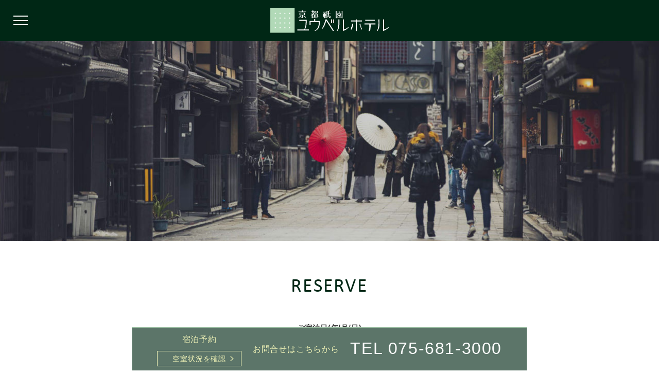

--- FILE ---
content_type: text/html; charset=UTF-8
request_url: https://kyotogion-ublhotel.jp/reserve/
body_size: 3350
content:
<!DOCTYPE html>
<html lang="ja" itemscope="itemscope" itemtype="http://schema.org/Blog">
<head prefix="og: http://ogp.me/ns# fb: http://ogp.me/ns/fb#">
<meta http-equiv="X-UA-Compatible" content="IE=edge">
<meta charset="utf-8">
<title>ご予約 | 【公式】京都祇園ユウベルホテル｜ユウベルグループ</title>

<meta name="description" content="...">
<meta name="author" content="【公式】京都祇園ユウベルホテル｜ユウベルグループ">
<meta name="viewport" content="width=device-width, initial-scale=1">
<meta name="format-detection" content="telephone=no">

<link rel="pingback" href="https://kyotogion-ublhotel.jp/wp/xmlrpc.php">
<link rel="alternate" type="application/atom+xml" title="Atom" href="https://kyotogion-ublhotel.jp/feed/atom/">
<link rel="alternate" type="application/rss+xml" title="RSS2.0" href="https://kyotogion-ublhotel.jp/feed/">
<link rel="canonical" href="https://kyotogion-ublhotel.jp/reserve/">


<meta itemprop="name" content="ご予約">
<meta itemprop="image" content="https://kyotogion-ublhotel.jp/wp/wp-content/themes/ublhotel_gion/images/logo.svg">
<meta property="og:title" content="ご予約">
<meta property="og:type" content="article">
<meta property="og:url" content="https://kyotogion-ublhotel.jp/reserve/">
<meta property="og:site_name" content="【公式】京都祇園ユウベルホテル｜ユウベルグループ">
<meta property="og:image" content="https://kyotogion-ublhotel.jp/wp/wp-content/themes/ublhotel_gion/images/logo.svg">
<meta property="og:locale" content="ja_JP">
<meta property="og:description" content="...">
<!-- Twitter Card -->
<meta name="twitter:card"  content="summary_large_image">
<meta name="twitter:title" content="ご予約">
<meta name="twitter:image:src" content="https://kyotogion-ublhotel.jp/wp/wp-content/themes/ublhotel_gion/images/logo.svg">
<meta name="twitter:description" content="...">
<!-- /Twitter Card -->

<!--[if lt IE 9]>
<script src="//cdnjs.cloudflare.com/ajax/libs/html5shiv/3.7.2/html5shiv.min.js"></script>
<script src="//cdnjs.cloudflare.com/ajax/libs/respond.js/1.4.2/respond.min.js"></script>
<![endif]-->

<link rel='dns-prefetch' href='//maps.googleapis.com' />
<link rel='dns-prefetch' href='//ajaxzip3.github.io' />
<link rel='dns-prefetch' href='//s.w.org' />
<link rel='stylesheet' id='wp-block-library-css'  href='https://kyotogion-ublhotel.jp/wp/wp-includes/css/dist/block-library/style.min.css?ver=5.1.19' type='text/css' media='all' />
<link rel='stylesheet' id='ytsl-textdomain-css'  href='https://kyotogion-ublhotel.jp/wp/wp-content/plugins/youtube-speedload/style.css?ver=5.1.19' type='text/css' media='all' />
<link rel='stylesheet' id='wp-pagenavi-css'  href='https://kyotogion-ublhotel.jp/wp/wp-content/plugins/wp-pagenavi/pagenavi-css.css?ver=2.70' type='text/css' media='all' />
<link rel='stylesheet' id='ublhotel_gion-css'  href='https://kyotogion-ublhotel.jp/wp/wp-content/themes/ublhotel_gion/style.css?ver=20250228' type='text/css' media='all' />
<script type='text/javascript' src='https://kyotogion-ublhotel.jp/wp/wp-includes/js/jquery/jquery.js?ver=1.12.4'></script>
<script type='text/javascript' src='https://kyotogion-ublhotel.jp/wp/wp-includes/js/jquery/jquery-migrate.min.js?ver=1.4.1'></script>
<link rel='https://api.w.org/' href='https://kyotogion-ublhotel.jp/wp-json/' />
<link rel="alternate" type="application/json+oembed" href="https://kyotogion-ublhotel.jp/wp-json/oembed/1.0/embed?url=https%3A%2F%2Fkyotogion-ublhotel.jp%2Freserve%2F" />
<link rel="alternate" type="text/xml+oembed" href="https://kyotogion-ublhotel.jp/wp-json/oembed/1.0/embed?url=https%3A%2F%2Fkyotogion-ublhotel.jp%2Freserve%2F&#038;format=xml" />
		<style type="text/css">.recentcomments a{display:inline !important;padding:0 !important;margin:0 !important;}</style>
		
<link rel="stylesheet" href="https://kyotogion-ublhotel.jp/wp/wp-content/themes/ublhotel_gion/css/slick.css" type="text/css">
<link rel="stylesheet" href="https://kyotogion-ublhotel.jp/wp/wp-content/themes/ublhotel_gion/css/slick-theme.css" type="text/css">
<link rel="stylesheet" href="https://use.typekit.net/ipa4lgs.css">
<link href="https://kyotogion-ublhotel.jp/wp/wp-content/themes/ublhotel_gion/Data/searchPanel.css" rel="stylesheet" />




<!-- Google Tag Manager -->
<script>(function(w,d,s,l,i){w[l]=w[l]||[];w[l].push({'gtm.start':
new Date().getTime(),event:'gtm.js'});var f=d.getElementsByTagName(s)[0],
j=d.createElement(s),dl=l!='dataLayer'?'&l='+l:'';j.async=true;j.src=
'https://www.googletagmanager.com/gtm.js?id='+i+dl;f.parentNode.insertBefore(j,f);
})(window,document,'script','dataLayer','GTM-MB45FWG');</script>
<!-- End Google Tag Manager -->

</head>

<body>

<!-- Google Tag Manager (noscript) -->
<noscript><iframe src="https://www.googletagmanager.com/ns.html?id=GTM-MB45FWG"
height="0" width="0" style="display:none;visibility:hidden"></iframe></noscript>
<!-- End Google Tag Manager (noscript) -->

<header class="header">
  <h1 class="logo">
    <a href="https://kyotogion-ublhotel.jp/">
      <img src="https://kyotogion-ublhotel.jp/wp/wp-content/themes/ublhotel_gion/images/logo.svg" alt="京都祇園ユウベルホテル" />
    </a>
  </h1>
  <div class="hamburger">
    <input class="toggle" name="toggle" id="toggle" type="checkbox"/>
    <label class="toggle-label" for="toggle"><span class="toggle-icon"></span><span class="toggle-text"></span></label>
  </div>
  <nav class="nav">
    <ul class="nav_list calibri">
      <li><a href="https://kyotogion-ublhotel.jp/">TOP<span class="mincho">トップページ</span></a></li>
      <li><a href="https://kyotogion-ublhotel.jp/spend/">ways to spend time<span class="mincho">過ごす</span></a></li>
      <li><a href="https://kyotogion-ublhotel.jp/room/">ROOM<span class="mincho">宿泊</span></a></li>
      <li><a href="https://kyotogion-ublhotel.jp/service/">SERVICE<span class="mincho">サービス・設備</span></a></li>
      <li><a href="https://kyotogion-ublhotel.jp/news/">NEWS<span class="mincho">お知らせ</span></a></li>
      <li><a href="https://kyotogion-ublhotel.jp/qa/">Q&amp;A<span class="mincho">よくある質問</span></a></li>
      <li><a href="https://kyotogion-ublhotel.jp/access/">ACCESS<span class="mincho">アクセス</span></a></li>
      <li><a href="https://asp.hotel-story.ne.jp/ver3d/planlist.asp?hcod1=87120&hcod2=001&mode=seek&clrmode=true&reffrom=">RESERVE<span class="mincho">ご予約</span></a></li>
    </ul>
  </nav>
</header>

<main class="contents">
<section class="lower_block bg_reserve"></section>

<article class="reserve">

  <section class="reserve_block">

    <h2 class="h_01 calibri">RESERVE</h2>

    <div class="search_block">
      <form id="searchPanel">
        <span class="dynTabsHead style_block_area"></span>
        <span class="dynGroup style_block_area"></span>
        <span class="dynDP style_block_area"></span>
        <span class="bookingDate style_block_area style_booking_inner"></span>
        <span class="dynPersons style_block_area"></span>
        <span class="dynPrice style_block_area"></span>
        <span class="dynCategoryBooking style_block_area"></span>
        <span class="dynCategoryRoom style_block_area"></span>
        <span class="dynCategoryRoomType style_block_area"></span>
        <span class="dynDispunit style_block_area"></span>
        <span class="dynSubmit style_block_area"></span>
      </form>
    </div>

  </section>

</article>

</main>

<aside class="cta_block">
  <div class="cta_reserve pc">
    <h3>宿泊予約</h3>
    <p><a class="btn_01 c_yellow" href="https://asp.hotel-story.ne.jp/ver3d/planlist.asp?hcod1=87120&hcod2=001&mode=seek&clrmode=true&reffrom=">空室状況を確認</a></p>
  </div>
  <p class="pc">お問合せはこちらから</p>
  <p class="pc"><a class="footer_tel" href="tel:075-681-3000">TEL 075-681-3000</a></p>
  <p class="smp"><a href="https://asp.hotel-story.ne.jp/ver3d/planlist.asp?hcod1=87120&hcod2=001&mode=seek&clrmode=true&reffrom=">空室状況を確認</a></p>
  <p class="smp"><a href="tel:075-681-3000">電話する</a></p>
</aside>

<footer class="footer">
  <div class="footer_block">
    <div class="footer_logo">
      <a href="https://kyotogion-ublhotel.jp/">
        <img src="https://kyotogion-ublhotel.jp/wp/wp-content/themes/ublhotel_gion/images/logo.svg" alt="京都祇園ユウベルホテル">
      </a>
    </div>
    <div class="footer_item">
      <p>〒605-0084  京都府京都市東山区清本町359</p>
      <p><a class="footer_tel calibri" href="tel:075-681-3000">TEL 075-681-3000</a></p>
    </div>
    <div class="footer_time">
      <p>チェックイン : 15：00～24：00<br>
      チェックアウト : 10：00</p>
    </div>
    <div class="footer_sitemap_block">
      <ul class="footer_sitemap">
        <li><a href="https://kyotogion-ublhotel.jp/">TOP</a></li>
        <li><a href="https://kyotogion-ublhotel.jp/spend/">過ごす</a></li>
        <li><a href="https://kyotogion-ublhotel.jp/room/">宿泊</a></li>
        <li><a href="https://kyotogion-ublhotel.jp/service/">サービス</a></li>
        <li><a href="https://kyotogion-ublhotel.jp/news/">NEWS</a></li>
        <li><a href="https://kyotogion-ublhotel.jp/qa/">よくある質問</a></li>
        <li><a href="https://kyotogion-ublhotel.jp/access/">アクセス</a></li>
        <li><a href="https://asp.hotel-story.ne.jp/ver3d/planlist.asp?hcod1=87120&hcod2=001&mode=seek&clrmode=true&reffrom=">ご予約</a></li>
      </ul>
      <ul class="footer_nav">
        <!-- <li><a href="https://kyotogion-ublhotel.jp/contact/">お問い合わせ</a></li> -->
        <li><a href="http://u-b.jp/">運営会社情報</a></li>
        <li><a href="http://u-b.jp/privacy/">プライバシーポリシー</a></li>
      </ul>
      <p><a class="link_adv" href="https://u-adviser.jp/" target="blank">ユウベルグループ口コミ情報サイト "ユウベルアドバイザー"</a></p>
    </div>
  </div>
  <ul class="bottom_link">
    <li><a target="_blank" href="https://u-adviser.jp/">
      <img src="https://kyotogion-ublhotel.jp/wp/wp-content/themes/ublhotel_gion/images/bnr_u-adv_3.png" alt="ユウベルアドバイザー" /></a></li>
  </ul>
  <p class="copy">
    <span class="copy_logo"><img src="https://kyotogion-ublhotel.jp/wp/wp-content/themes/ublhotel_gion/images/logo_ubel.svg" alt="ユウベル"></span>
    <small>&copy; UBELL GROUP</small>
  </p>
</footer>

<a class="go_to_top" href="#top"><img src="https://kyotogion-ublhotel.jp/wp/wp-content/themes/ublhotel_gion/images/icon_top.svg" alt="TOPへ戻る" /></a>

<script type='text/javascript' src='https://kyotogion-ublhotel.jp/wp/wp-content/plugins/youtube-speedload/script.js?ver=5.1.19'></script>
<script type='text/javascript' src='https://maps.googleapis.com/maps/api/js?key=AIzaSyBUrEXPWaI7zIcRwFb_mh3YK7d9aj3U8tE'></script>
<script type='text/javascript' src='https://ajaxzip3.github.io/ajaxzip3.js?ver=5.1.19'></script>
<script type='text/javascript' src='https://kyotogion-ublhotel.jp/wp/wp-includes/js/wp-embed.min.js?ver=5.1.19'></script>

<script src="//ajax.googleapis.com/ajax/libs/jquery/2.1.3/jquery.min.js"></script>
<script src="https://kyotogion-ublhotel.jp/wp/wp-content/themes/ublhotel_gion/js/inview.min.js"></script>
<script src="https://kyotogion-ublhotel.jp/wp/wp-content/themes/ublhotel_gion/js/slick.min.js"></script>
<script src="https://kyotogion-ublhotel.jp/wp/wp-content/themes/ublhotel_gion/js/common.js"></script>

<script src="https://maps.googleapis.com/maps/api/js?key=AIzaSyBUrEXPWaI7zIcRwFb_mh3YK7d9aj3U8tE"></script>
<script src="https://kyotogion-ublhotel.jp/wp/wp-content/themes/ublhotel_gion/js/map.js"></script>





<script src="https://cdnjs.cloudflare.com/ajax/libs/lodash-compat/3.10.0/lodash.min.js"></script>
<script type="text/javascript" src="https://kyotogion-ublhotel.jp/wp/wp-content/themes/ublhotel_gion/Data/JSON.js" charset="utf-8"></script>
<script type="text/javascript" src="https://kyotogion-ublhotel.jp/wp/wp-content/themes/ublhotel_gion/src/dynjs/calculation.js" charset="utf-8"></script>
<script type="text/javascript" src="https://kyotogion-ublhotel.jp/wp/wp-content/themes/ublhotel_gion/src/dynjs/getURL.js" charset="utf-8"></script>
<script type="text/javascript" src="https://kyotogion-ublhotel.jp/wp/wp-content/themes/ublhotel_gion/src/dynjs/jkl-calendar.js" charset="Shift_JIS"></script>
<script type="text/javascript" src="https://kyotogion-ublhotel.jp/wp/wp-content/themes/ublhotel_gion/src/dynjs/exec.js" charset="utf-8"></script>

</body>
</html>

--- FILE ---
content_type: text/html
request_url: https://kyotogion-ublhotel.jp/wp/wp-content/themes/ublhotel_gion/src/dynviews/bookingdate.html
body_size: 416
content:
<h4 class='style_subhead'>
	<%=bookingDateTitle%>
</h4>
<span id='dynCalendar<%-idSuffix%>'></span>
<span class='dynDate'>
	<input type='text' class='cmbARRY style_inputArea' size='7' maxlength='4'><br>
	<input type='text' class='cmbARRM style_inputArea' size='3' maxlength='2'><%=bookingDatePunctuation%>
	<input type='text' class='cmbARRD style_inputArea' size='3' maxlength='2'>
</span>
<span class='bookingNights'></span><br><br>
<span class='bookingRooms'></span>
<label class='undecided'></label>

--- FILE ---
content_type: text/html
request_url: https://kyotogion-ublhotel.jp/wp/wp-content/themes/ublhotel_gion/src/dynviews/persons.html
body_size: -54
content:
<label class='lbchkpsn'></label>

--- FILE ---
content_type: text/html
request_url: https://kyotogion-ublhotel.jp/wp/wp-content/themes/ublhotel_gion/src/dynviews/group.html
body_size: 35
content:
<span>
	<h4 class='style_subhead'>
		<%=areaTitle%>
	</h4>
	<select class='selectGroup style_inputArea'></select>
</span>

--- FILE ---
content_type: text/html
request_url: https://kyotogion-ublhotel.jp/wp/wp-content/themes/ublhotel_gion/src/dynviews/chkpsn.html
body_size: -5
content:
<input type='checkbox'  class='chkpsn style_chkpsn'>
<%=personsUndecided%>
	</br>

--- FILE ---
content_type: text/html
request_url: https://kyotogion-ublhotel.jp/wp/wp-content/themes/ublhotel_gion/src/dynviews/categorybooking.html
body_size: 50
content:
<span>
	<h4 class='style_subhead'>
		<%=CategoryBookingTitle%>
	</h4>
	<select class='CategoryBooking style_inputArea'></select>
</span>

--- FILE ---
content_type: text/html
request_url: https://kyotogion-ublhotel.jp/wp/wp-content/themes/ublhotel_gion/src/dynviews/categoryroom.html
body_size: 44
content:
<span>
	<h4 class='style_subhead'>
		<%=CategoryRoomTitle%>
	</h4>
	<select class='CategoryRoom style_inputArea'></select>
</span>

--- FILE ---
content_type: text/html
request_url: https://kyotogion-ublhotel.jp/wp/wp-content/themes/ublhotel_gion/src/dynviews/dispunit.html
body_size: 18
content:
<span class='dispPlanRoot'></span>
<span class='dispRoomRoot'></span>
<span class='dispCaldRoot'></span>

--- FILE ---
content_type: text/css
request_url: https://kyotogion-ublhotel.jp/wp/wp-content/themes/ublhotel_gion/style.css?ver=20250228
body_size: 11524
content:
@charset "UTF-8";
/*!
Theme Name: ubel_hotel_gion
Description: ubel_hotel_gion
Author: seeds
*/
@import url("./css/reboot.css");
/* --- media query --------------------------------------------------- */
/* IE10以上 */
/* ---------------------------------------------------------------- *
  全体の設定
* ---------------------------------------------------------------- */
body {
  padding: 0;
  color: #333;
  font-size: 16px;
  letter-spacing: 0.05em;
  line-height: 1.8;
}

img {
  max-width: 100%;
  height: auto;
  -webkit-backface-visibility: hidden;
  backface-visibility: hidden;
}

p {
  margin: 1em 0;
  line-height: 1.7;
}

ul,
ol,
dl {
  margin: 0;
  padding: 0;
  line-height: 1.3;
  list-style-type: none;
}

ul li {
  margin: 0;
  padding: 0;
}

* {
  outline: none !important;
}

.tAc {
  text-align: center;
}

.tAl {
  text-align: left;
}

.tAr {
  text-align: right;
}

@media screen and (max-width: 768px) {
  body {
    color: #333;
    font-size: 14px;
    line-height: 1.6;
  }
}
/* --- 表示非表示設定 --------------------------------------------------- */
.hide {
  display: none;
}

.pc {
  display: block;
}

.smp {
  display: none;
}

.pc_inline {
  display: inline;
}

.smp_inline {
  display: none;
}

@media screen and (max-width: 768px) {
  .pc {
    display: none;
  }
  .smp {
    display: block;
  }
  .pc_inline {
    display: none;
  }
  .smp_inline {
    display: inline;
  }
}
/* --- フォント設定 --------------------------------------------------- */
body {
  font-family: "游ゴシック体", YuGothic, "游ゴシック", "Yu Gothic", "メイリオ", sans-serif;
  font-weight: 500;
  text-rendering: optimizeLegibility;
  -webkit-font-smoothing: antialiased;
  -moz-osx-font-smoothing: grayscale;
}

/* IE10以上 */
@media all and (-ms-high-contrast: none) {
  body {
    font-family: "メイリオ", Meiryo, sans-serif;
  }
}
.calibri {
  font-family: calibri, sans-serif;
}

.mincho {
  font-family: "游明朝体", "Yu Mincho", YuMincho, "ヒラギノ明朝 Pro", "Hiragino Mincho Pro", "MS P明朝", "MS PMincho", serif;
}

p.justify {
  text-align: justify;
  text-justify: inter-ideograph;
}

/* --- リンク設定 --------------------------------------------------- */
main.contents a {
  color: #333;
  transition: 0.6s;
  text-decoration: none;
}
main.contents a:visited {
  color: #333;
}
main.contents a:hover {
  opacity: 1;
  color: #002715;
}

a.tel {
  text-decoration: none;
  color: #1a1a1a;
}

/* --- flexbox用空ボックス設定 --------------------------------------------------- */
.empty {
  height: 0 !important;
  margin-top: 0 !important;
  margin-bottom: 0 !important;
  padding-top: 0 !important;
  padding-bottom: 0 !important;
}

/* --- オンマウス設定 --------------------------------------------------- */
.scale {
  display: block;
  overflow: hidden;
  border: none !important;
}
.scale img {
  transition: -webkit-transform 3s linear;
  transition: transform 3s linear;
  transition: transform 3s linear, -webkit-transform 3s linear;
}
.scale img:hover {
  -webkit-transform: scale(1.2);
          transform: scale(1.2);
}

a.scale:hover {
  opacity: 1 !important;
}
a img {
  transition: 0.7s;
}
a img:hover {
  opacity: 0.7;
}

/* ---------------------------------------------------------------- *
  ヘッダーの設定
* ---------------------------------------------------------------- */
header {
  position: fixed;
  top: 0;
  left: 0;
  width: 100%;
  height: 80px;
  z-index: 50;
  transition-duration: 0.33s;
  transition-timing-function: ease-in-out;
  display: flex;
  justify-content: center;
  align-items: center;
  color: #fff;
  background: #002715;
}

.logo {
  margin: 8px;
  width: 230px;
}
.logo img {
  display: block;
  width: 100%;
  height: auto;
}

@media all and (-ms-high-contrast: none) {
  *::-ms-backdrop,
  .logo {
    margin: 0;
  }
}
.nav {
  position: fixed;
  top: 0;
  left: 0;
  display: flex;
  justify-content: center;
  align-items: center;
  width: 100%;
  height: 100vh;
  color: #fff;
  background: rgba(0, 39, 21, 0.95);
  text-align: center;
  transition: all 0.4s ease-in-out 0.1s;
  opacity: 0;
  visibility: hidden;
}
.nav.show_nav {
  opacity: 1;
  visibility: visible;
}

.nav_list {
  text-align: center;
}
.nav_list li a {
  display: block;
  margin: 0;
  padding: 0.5em 1em;
  font-size: 1.3rem;
  font-weight: 500;
  letter-spacing: 0.1em;
  color: #fff !important;
  opacity: 0;
  -webkit-transform: translate(-24px, 0);
          transform: translate(-24px, 0);
}
.nav_list li a span {
  display: block;
  font-size: 12px;
  line-height: 2.1;
}
.nav_list li:nth-child(1) a {
  transition: all 0.5s ease-in-out 0.1s;
}
.nav_list li:nth-child(2) a {
  transition: all 0.5s ease-in-out 0.15s;
}
.nav_list li:nth-child(3) a {
  transition: all 0.5s ease-in-out 0.2s;
}
.nav_list li:nth-child(4) a {
  transition: all 0.5s ease-in-out 0.25s;
}
.nav_list li:nth-child(5) a {
  transition: all 0.5s ease-in-out 0.3s;
}
.nav_list li:nth-child(6) a {
  transition: all 0.5s ease-in-out 0.35s;
}
.nav_list li:nth-child(7) a {
  transition: all 0.5s ease-in-out 0.4s;
}
.nav_list li:nth-child(8) a {
  transition: all 0.5s ease-in-out 0.45s;
}
.nav_list li:nth-child(9) a {
  transition: all 0.5s ease-in-out 0.5s;
}

.nav.show_nav .nav_list li {
  transition: all 0.5s ease-in-out 0s;
}
.nav.show_nav .nav_list li a {
  opacity: 1;
  -webkit-transform: translate(0, 0);
          transform: translate(0, 0);
}
.nav.show_nav .nav_list li:hover {
  opacity: 0.6;
}

.header a {
  transition: 0.6s;
  text-decoration: none;
}
.header a:hover {
  opacity: 0.6;
}

@media screen and (max-width: 768px) {
  header {
    height: 60px;
  }
  .logo {
    margin: auto;
    width: 160px;
  }
}
@media screen and (max-width: 640px) {
  header {
    height: 50px;
  }
  .logo {
    width: 120px;
  }
  .nav_list li a {
    padding: 0.5em 1em;
    font-size: 0.9rem;
  }
  .nav_list li a span {
    display: block;
    font-size: 10px;
    line-height: 2.1;
  }
}
/* ---------------------------------------------------------------- *
  フッターの設定
* ---------------------------------------------------------------- */
.cta_block {
  position: fixed;
  bottom: 0;
  left: 0;
  right: 0;
  z-index: 3;
  margin: auto;
  padding: 0.5em 3em;
  width: 60%;
  color: #eef1b6;
  background-color: #5c7569;
  border: 1px solid #9cc0a3;
  border-bottom: none;
  display: flex;
  justify-content: space-between;
  align-items: center;
}

.cta_reserve h3 {
  font-size: 16px;
  font-weight: 500;
  text-align: center;
}
.cta_reserve p {
  margin: 0;
  padding: 0;
  line-height: 1;
}

.cta_block a {
  text-decoration: none;
}

.footer {
  position: relative;
  padding: 0 0 1em;
  color: #fff;
  background: #002715;
}

.footer_block {
  margin: auto;
  padding: 60px 0 2em;
  max-width: 860px;
  display: flex;
  flex-wrap: wrap;
}

.footer_logo {
  padding: 2em 0 0 3em;
  width: 32%;
}
.footer_logo a {
  display: block;
  width: 210px;
}

.footer_item {
  padding: 0 2em;
  width: 42%;
  font-size: 14px;
  line-height: 1;
}

.footer_time {
  padding: 1em 0 0;
  width: 26%;
  font-size: 14px;
  line-height: 1;
}

.footer_tel {
  color: #fff !important;
  font-size: 32px;
  line-height: 1;
  letter-spacing: 0.05em;
  transition: all 0.5s ease-in-out 0s;
}
.footer_tel:hover {
  text-decoration: none;
  opacity: 0.7;
}

.footer_sitemap_block {
  width: 100%;
}

.footer_sitemap {
  display: flex;
  justify-content: center;
}
.footer_sitemap > * {
  margin: 1.3em 0.6em;
}
.footer_sitemap > * a {
  display: block;
  padding: 0.5em 0.5em 0.7em;
  font-size: 14px;
  font-weight: 500;
  letter-spacing: 0.05em;
  border-bottom: 1px solid #fff;
  color: #fff;
  transition: all 0.5s ease-in-out 0s;
}
.footer_sitemap > * a:hover {
  text-decoration: none;
  opacity: 0.6;
}

.footer_nav {
  display: flex;
  justify-content: center;
}
.footer_nav > * {
  margin: 1em 0;
}
.footer_nav > * a {
  display: block;
  margin: 2em 0 0;
  padding: 0.4em 1.4em;
  line-height: 1;
  font-size: 13px;
  font-weight: 500;
  letter-spacing: 0.05em;
  border-right: 1px solid #fff;
  color: #fff;
}
.footer_nav > *:last-child a {
  border-right: none;
}

.copy {
  display: block;
  font-size: 14px;
  width: 100%;
  text-align: center;
}

.copy_logo {
  display: inline-block;
  margin-right: 10px;
  width: 120px;
}

.bottom_link {
  width: 180px;
  position: absolute;
  bottom: 80px;
  right: 20px;
}
.bottom_link > * {
  margin: 0 0 10px;
  border: 1px solid #9cc0a3;
}
.bottom_link > * a {
  transition: 0.7s;
}
.bottom_link > * a:hover {
  opacity: 0.5;
}

.go_to_top {
  display: block;
  width: 30px;
  height: 30px;
  position: fixed;
  right: 30px;
  bottom: 20px;
  z-index: 5;
  text-decoration: none;
  color: #000;
}

@media screen and (max-width: 768px) {
  .footer {
    padding: 0 0 2em;
  }
  .cta_block {
    padding: 0.5em 6em 0.5em 1em;
    width: 100%;
  }
  .footer_block {
    padding: 3em 0 2em;
    display: block;
  }
  .footer_logo {
    padding: 0;
    width: 100%;
    text-align: center;
  }
  .footer_logo a {
    margin: auto;
    width: 180px;
  }
  .footer_item {
    padding: 0 2em;
    width: 100%;
    text-align: center;
  }
  .footer_time {
    padding: 1em 0 0;
    width: 100%;
    text-align: center;
  }
  .footer_tel {
    font-size: 32px;
  }
  .footer_sitemap {
    flex-wrap: wrap;
  }
  .footer_sitemap > * {
    margin: 0.5em;
  }
  .footer_sitemap > * a {
    padding: 0.5em 0.6em 0.7em;
    font-size: 14px;
    border-bottom: 1px solid #fff;
  }
  .footer_nav {
    display: flex;
  }
  .footer_nav > * a {
    display: block;
    margin: 2em 0 0;
    padding: 0.4em 1.4em;
    font-size: 12px;
  }
  .copy_logo {
    width: 80px;
  }
  .bottom_link {
    position: static;
    margin: auto;
  }
  .bottom_link > * {
    margin: 0 0 20px;
  }
  .go_to_top {
    width: 30px;
    height: 30px;
    right: 30px;
    bottom: 30px;
  }
}
@media screen and (max-width: 640px) {
  .cta_block {
    padding: 0.3em 0;
    width: 100%;
    color: #eef1b6;
    background-color: #5c7569;
    border-left: none;
    border-right: none;
    display: flex;
    justify-content: space-between;
    align-items: center;
  }
  .cta_block .smp {
    margin: 0;
    padding: 0;
    width: 50%;
    border-right: 1px solid #9cc0a3;
  }
  .cta_block .smp a {
    display: block;
    padding: 0.5em;
    width: 100%;
    text-align: center;
    letter-spacing: 0.05em;
    color: #fff !important;
  }
  .cta_block > *:last-child {
    border-right: none;
  }
  .footer {
    padding: 0 0 2.7em;
  }
  .footer_tel {
    font-size: 30px;
  }
  .footer_sitemap > * {
    margin: 0.5em 0.3em;
  }
  .footer_sitemap > * a {
    padding: 0.3em 0.4em 0.3em;
    font-size: 12px;
    border-bottom: 1px solid #fff;
  }
  .footer_nav > * a {
    display: block;
    margin: 2em 0 0;
    padding: 0.2em 0.7em;
    font-size: 11px;
  }
  .copy_logo {
    width: 80px;
  }
  .go_to_top {
    width: 30px;
    height: 30px;
    right: 14px;
    bottom: 38px;
  }
}
.link_adv {
  display: block;
  font-size: 12px;
  text-decoration: none;
  text-align: center;
  color: #fff !important;
  /* color: #8bcbb3!important; */
}

@media only screen and (max-width: 640px) {
  .link_adv {
    font-size: 12px;
    text-decoration: none;
  }
}
/* ---------------------------------------------------------------- *
  パンくずの設定
* ---------------------------------------------------------------- */
.breadcrumbs_block {
  margin: 0 auto 40px;
  padding: 0.4em 1em;
  max-width: 100%;
  color: #333;
  font-size: 10px;
  letter-spacing: 0.1em;
  background: #f3f3f3;
}

.breadcrumbs {
  margin: auto;
  padding: 0 1em;
  max-width: 1000px;
}
.breadcrumbs a {
  color: #333 !important;
  font-size: 10px;
  letter-spacing: 0.1em;
}

@media screen and (max-width: 640px) {
  .breadcrumbs_block {
    margin-top: -20px;
  }
}
/* ---------------------------------------------------------------- *
  共通パーツの設定
* ---------------------------------------------------------------- */
.img_full img {
  display: block;
  width: 100%;
  height: auto;
}

.contents {
  position: relative;
}

.lower_block {
  height: 65vh;
  background-size: cover;
  background-position: center;
  position: relative;
}

.lower_bottom_block {
  height: 65vh;
  background-size: cover;
  background-position: center;
  position: relative;
  display: flex;
  justify-content: center;
  align-items: center;
}

.bg_spend {
  background-image: url(./images/bg_spend.jpg);
}

.bg_room {
  background-image: url(./images/bg_room.jpg);
}

.bg_meal {
  background-image: url(./images/bg_meal.jpg);
}

.bg_service {
  background-image: url(./images/bg_service.jpg);
}

.bg_news {
  background-image: url(./images/fv_04.jpg);
}

.bg_access {
  background-image: url(./images/fv_03.jpg);
}

.bg_qa,
.bg_reserve {
  background-image: url(./images/fv_05.jpg);
}

.lower_room {
  background-image: url(./images/bg_room_in_spned.jpg);
}

.lower_service {
  background-image: url(./images/bg_service_in_room.jpg);
}

@media screen and (max-width: 768px) {
  .lower_block,
  .lower_bottom_block {
    height: 35vh;
  }
}
/* --- 見出し設定 --------------------------------------------------- */
.h_01 {
  margin: 1.5em 0 1em;
  font-size: 38px;
  font-weight: 500;
  line-height: 1.5;
  letter-spacing: 0.05em;
  text-align: center;
  color: #002715;
}

.h_02 {
  margin: 1.5em 0 1em;
  font-size: 22px;
  font-weight: 500;
  line-height: 1.5;
  letter-spacing: 0.05em;
}
.h_02 span {
  display: inline-block;
  margin-right: 0.6em;
  font-size: 52px;
  font-weight: 100;
}

.h_03 {
  margin: 1.5em 0 1em;
  padding: 0.4em 0;
  width: 60%;
  font-size: 18px;
  font-weight: bold;
  line-height: 1.5;
  letter-spacing: 0.05em;
  border-bottom: 1px solid #1a1a1a;
}

.h_04 {
  margin: 0 0 0.5em;
  font-size: 24px;
  font-weight: 500;
  line-height: 1.5;
  letter-spacing: 0.05em;
  text-align: center;
  color: #002715;
}

.h_small {
  font-size: 12px !important;
}

@media screen and (max-width: 640px) {
  .h_01 {
    margin: 1em 0 0.6em;
    font-size: 28px;
    line-height: 1.5;
  }
}
/* --- ボタン設定 --------------------------------------------------- */
.btn_01 {
  display: inline-block;
  padding: 0.7em 2.1em;
  font-size: 14px;
  color: #fff !important;
  border: 1px solid #fff;
  transition: all 0.7s ease-in-out 0s;
  position: relative;
}
.btn_01:before {
  content: " ";
  display: block;
  width: 10px;
  height: 10px;
  background-image: url(./images/icon_arrow.svg);
  background-size: contain;
  background-repeat: no-repeat;
  position: absolute;
  top: calc(50% - 5px);
  right: 0.8em;
}
.btn_01:hover {
  opacity: 0.6 !important;
}
.btn_01.c_green {
  color: #002715 !important;
  border: 1px solid #002715;
}
.btn_01.c_green:before {
  background-image: url(./images/icon_arrow_g.svg);
}
.btn_01.c_yellow {
  font-size: 14px;
  padding: 0.5em 2.1em;
  color: #eef1b6 !important;
  border: 1px solid #eef1b6;
}
.btn_01.c_yellow:before {
  background-image: url(./images/icon_arrow_y.svg);
}

.btn_view_all {
  text-align: center;
}

.btn_02 {
  margin-top: 10px;
  display: inline-block;
  text-align: center;
  font-size: 21px;
  color: #002715 !important;
  transition: all 0.7s ease-in-out 0s;
  position: relative;
}
.btn_02:before {
  content: url(./images/icon_view_all.svg);
  display: inline-block;
  width: 24px;
  height: 24px;
  position: absolute;
  top: 5px;
  left: -38px;
}
.btn_02:hover {
  opacity: 0.6 !important;
}

/* ---------------------------------------------------------------- *
  トップページの設定
* ---------------------------------------------------------------- */
.fv_block {
  height: 100vh;
  position: relative;
}

.fv_copy {
  height: 100vh;
  display: flex;
  justify-content: center;
  align-items: center;
  text-align: center;
  color: #fff;
}

.fv_copy_okoshiyasu {
  font-weight: 500;
  font-size: 48px;
  letter-spacing: 0.1em;
}

.front_spend {
  padding: 80px 1em;
}

.front_spend_item {
  color: #002715;
  text-align: center;
}
.front_spend_item > * {
  -webkit-writing-mode: vertical-rl;
      -ms-writing-mode: tb-rl;
          writing-mode: vertical-rl;
  display: inline-block;
  text-align: left;
  position: relative;
  z-index: 2;
}
.front_spend_item > * p {
  padding: 0 1em;
  letter-spacing: 0.1em;
  line-height: 2.1;
  font-size: 18px;
}

.text_combine {
  -webkit-text-combine: horizontal;
  -ms-text-combine-horizontal: all;
  text-combine-upright: all;
  letter-spacing: 0.05em;
}

@supports (-ms-ime-align: auto) {
  .text_combine {
    letter-spacing: 0;
    line-height: 1;
  }
}
.front_spend_line {
  margin: 0 auto 10px;
  padding-top: 260px;
  width: 86px;
  position: relative;
}
.front_spend_line:before {
  content: " ";
  display: block;
  margin: 0 auto;
  width: 1px;
  background: #002715;
  position: absolute;
  top: 0;
  left: 0;
  right: 0;
}

.anim.front_spend_line:before {
  transition: all 1.3s ease-in-out 0s;
  height: 0px;
}

.anim_add.front_spend_line:before {
  height: 260px;
}

.anim.fadeInSpend {
  transition: all 1.3s ease-in-out 0.8s;
  opacity: 0;
}

.anim_add.fadeInSpend {
  opacity: 1;
}

.front_spend_link {
  text-align: center;
}

.front_room {
  margin: 0;
  padding: 0 0 40px;
  color: #fff;
  background: #002715;
  position: relative;
}

.front_room_image {
  width: 70%;
}
.front_room_image img {
  display: block;
  width: 100%;
  height: auto;
}

.front_room_item {
  padding: 2em;
  width: 320px;
  background: rgba(51, 82, 68, 0.9);
  position: absolute;
  top: 120px;
  left: 62%;
}

.h_room {
  margin: 1.4em 0 0;
  font-size: 38px;
  font-weight: 400;
  color: #eaeda4;
  text-align: center;
  line-height: 1;
  letter-spacing: 0.05em;
  position: relative;
}
.h_room:before {
  content: " ";
  display: block;
  height: 1px;
  background: #eaeda4;
  position: absolute;
  top: 58px;
  left: -140px;
}

.anim.h_room:before {
  transition: all 1.3s ease-in-out 0s;
  width: 0px;
}

.anim_add.h_room:before {
  width: 380px;
}

.h_room span {
  margin-top: 44px;
  color: #fff;
  font-size: 16px;
  display: block;
}

.front_room_link {
  margin: 3em 0;
  text-align: center;
}

.lower_bottom_block .h_room {
  color: #fff;
}
.lower_bottom_block .h_room:before {
  background: #fff;
  top: 58px;
  left: -10px;
}
.lower_bottom_block .anim_add.h_room:before {
  width: 130px;
}
.lower_bottom_block .h_service:before {
  background: #fff;
  top: 58px;
  left: -20px;
}
.lower_bottom_block .anim_add.h_service:before {
  width: 180px;
}

.front_meal {
  margin: 0;
  padding: 0 0 40px;
  color: #fff;
  background: #002715;
  position: relative;
}

.front_meal_image {
  margin-left: auto;
  width: 70%;
}
.front_meal_image img {
  display: block;
  width: 100%;
  height: auto;
}

.front_meal_item {
  padding: 2em;
  width: 320px;
  background: rgba(162, 149, 110, 0.9);
  position: absolute;
  top: 120px;
  left: 12%;
}

.h_meal {
  margin: 1.4em 0 0;
  font-size: 38px;
  font-weight: 400;
  color: #efedcd;
  text-align: center;
  line-height: 1;
  letter-spacing: 0.05em;
  position: relative;
}
.h_meal:before {
  content: " ";
  display: block;
  height: 1px;
  background: #efedcd;
  position: absolute;
  top: 58px;
  left: 20px;
}

.anim.h_meal:before {
  transition: all 1.3s ease-in-out 0s;
  width: 0px;
}

.anim_add.h_meal:before {
  width: 380px;
}

.h_meal span {
  margin-top: 44px;
  color: #fff;
  font-size: 16px;
  display: block;
}

.front_meal_link {
  margin: 3em 0;
  text-align: center;
}

.front_meal_text {
  width: 65%;
  font-size: 14px;
  color: #efedcd;
}

.front_service {
  margin: 0;
  padding: 0 0 40px;
  color: #fff;
  background: #002715;
  position: relative;
}

.front_359 {
  display: none;
  width: 180px;
  position: absolute;
  top: 30px;
  left: 73%;
  z-index: 3;
}

.front_service_image {
  width: 70%;
  margin-left: auto;
}
.front_service_image img {
  display: block;
  width: 100%;
  height: auto;
}

.front_service_item {
  padding: 2em;
  width: 320px;
  background: rgba(116, 106, 104, 0.9);
  position: absolute;
  top: 120px;
  left: 12%;
}

.h_service {
  margin: 1.4em 0 0;
  font-size: 38px;
  font-weight: 400;
  color: #ebebde;
  text-align: center;
  line-height: 1;
  letter-spacing: 0.05em;
  position: relative;
}
.h_service:before {
  content: " ";
  display: block;
  height: 1px;
  background: #ebebde;
  position: absolute;
  top: 58px;
  left: -140px;
}

.anim.h_service:before {
  transition: all 1.3s ease-in-out 0s;
  width: 0px;
}

.anim_add.h_service:before {
  width: 380px;
}

.h_service span {
  margin-top: 44px;
  color: #fff;
  font-size: 16px;
  display: block;
}

.front_service_link {
  margin: 3em 0;
  text-align: center;
}

.front_news {
  margin: 0;
  padding: 10px 0;
  background: #e8e9e2;
}

.news_list {
  display: flex;
  flex-wrap: wrap;
  justify-content: space-between;
  margin: 0 auto;
  padding: 1em;
  max-width: 1280px;
  background: #d6d8cf;
}
.news_list::after {
  content: "";
  display: block;
  width: 32.5%;
}
.news_list > * {
  width: 32.5%;
  background: #fff;
}
.news_list > * img {
  display: block;
  width: 100%;
  height: auto;
}
.news_list > * h3 {
  margin: 18px;
  font-size: 18px;
  font-weight: 500;
}
.news_list > * p {
  margin: 18px;
  font-size: 14px;
}

.news_list_date {
  text-align: right;
  color: #002715;
}

.access_nav {
  padding: 1px;
  background-color: #e8e9e1;
}

@media screen and (max-width: 768px) {
  .fv_block,
  .fv_copy {
    height: 45vh;
  }
  .fv_copy_okoshiyasu {
    font-size: 32px;
  }
  .front_spend {
    padding: 40px 1em;
  }
  .front_spend_item > * p {
    line-height: 2.1;
    font-size: 16px;
  }
  .front_spend_line {
    padding-top: 200px;
    width: 60px;
  }
  .anim_add.front_spend_line:before {
    height: 200px;
  }
  .front_room {
    margin: 0;
    padding: 0 0 40px;
  }
  .front_room_image {
    width: 90%;
  }
  .front_room_image img {
    display: block;
    width: 100%;
    height: auto;
  }
  .front_room_item {
    padding: 1em;
    width: 280px;
    top: 90px;
    left: auto;
    right: 3%;
  }
  .h_room {
    margin: 1em 0 0;
    font-size: 38px;
  }
  .h_room:before {
    top: 58px;
    left: -140px;
  }
  .anim_add.h_room:before {
    width: 380px;
  }
  .h_room span {
    margin-top: 44px;
    font-size: 16px;
  }
  .front_room_link {
    margin: 3em 0;
  }
  .lower_bottom_block .h_room:before {
    top: 58px;
    left: -10px;
  }
  .lower_bottom_block .anim_add.h_room:before {
    width: 130px;
  }
  .lower_bottom_block .h_service:before {
    top: 58px;
    left: -20px;
  }
  .lower_bottom_block .anim_add.h_service:before {
    width: 180px;
  }
  .front_meal {
    margin: 0;
    padding: 0 0 40px;
  }
  .front_meal_image {
    margin-left: auto;
    width: 90%;
  }
  .front_meal_item {
    padding: 1em;
    width: 280px;
    top: 90px;
    left: 3%;
  }
  .h_meal {
    margin: 1em 0 0;
    font-size: 38px;
  }
  .h_meal:before {
    top: 58px;
    left: 20px;
  }
  .anim_add.h_meal:before {
    width: 380px;
  }
  .h_meal span {
    margin-top: 44px;
    font-size: 16px;
  }
  .front_meal_link {
    margin: 3em 0;
  }
  .front_service {
    margin: 0;
    padding: 0 0 80px;
  }
  .front_359 {
    width: 80px;
    position: absolute;
    top: 10px;
    left: auto;
    right: 2%;
  }
  .front_service_image {
    width: 85%;
  }
  .front_service_item {
    padding: 1em;
    width: 280px;
    top: 90px;
    left: auto;
    right: 3%;
  }
  .h_service {
    margin: 1em 0 0;
    font-size: 38px;
  }
  .h_service:before {
    top: 58px;
    left: -140px;
  }
  .anim_add.h_service:before {
    width: 380px;
  }
  .h_service span {
    margin-top: 44px;
    font-size: 16px;
  }
  .front_service_link {
    margin: 3em 0;
  }
  .news_list > * h3 {
    margin: 16px;
    font-size: 16px;
  }
  .news_list > * p {
    margin: 14px;
    font-size: 12px;
  }
}
@media screen and (max-width: 640px) {
  .fv_block,
  .fv_copy {
    height: 100vh;
  }
  .fv_copy_okoshiyasu {
    font-size: 24px;
  }
  .front_spend {
    padding: 30px 1em;
  }
  .front_spend_item > * p {
    line-height: 1.7;
    font-size: 14px;
  }
  .front_spend_line {
    padding-top: 180px;
    width: 50px;
  }
  .anim_add.front_spend_line:before {
    height: 180px;
  }
  .front_room {
    margin: 0;
    padding: 0 0 210px;
  }
  .front_room_image {
    width: 100%;
  }
  .front_room_image img {
    display: block;
    width: 100%;
    height: auto;
  }
  .front_room_item {
    padding: 0 1em;
    width: 80%;
    top: 230px;
    left: auto;
    right: 3%;
    z-index: 2;
  }
  .h_room {
    margin: 1em 0 0;
    font-size: 24px;
  }
  .h_room:before {
    top: 38px;
    left: -40px;
  }
  .anim_add.h_room:before {
    width: 180px;
  }
  .h_room span {
    margin-top: 44px;
    font-size: 16px;
  }
  .front_room_link {
    margin: 3em 0;
  }
  .lower_bottom_block .h_room:before {
    top: 58px;
    left: -10px;
  }
  .lower_bottom_block .anim_add.h_room:before {
    width: 130px;
  }
  .lower_bottom_block .h_service:before {
    top: 58px;
    left: -20px;
  }
  .lower_bottom_block .anim_add.h_service:before {
    width: 180px;
  }
  .front_meal {
    margin: 0;
    padding: 30px 0 210px;
  }
  .front_meal_image {
    margin-left: auto;
    width: 100%;
  }
  .front_meal_item {
    padding: 0 1em;
    width: 80%;
    top: 260px;
    left: 3%;
    z-index: 2;
  }
  .h_meal {
    margin: 1em 0 0;
    font-size: 24px;
  }
  .h_meal:before {
    top: 38px;
    left: 20px;
  }
  .anim_add.h_meal:before {
    width: 200px;
  }
  .h_meal span {
    margin-top: 44px;
    font-size: 16px;
  }
  .front_meal_link {
    margin: 3em 0;
  }
  .front_service {
    margin: 0;
    padding: 0 0 230px;
  }
  .front_359 {
    width: 80px;
    position: absolute;
    top: 10px;
    left: auto;
    right: 2%;
  }
  .front_service_image {
    width: 100%;
  }
  .front_service_item {
    padding: 0 1em;
    width: 80%;
    top: 230px;
    left: auto;
    right: 3%;
    z-index: 2;
  }
  .h_service {
    margin: 1em 0 0;
    font-size: 24px;
  }
  .h_service:before {
    top: 38px;
    left: -40px;
  }
  .anim_add.h_service:before {
    width: 200px;
  }
  .h_service span {
    margin-top: 44px;
    font-size: 16px;
  }
  .front_service_link {
    margin: 3em 0;
  }
  .front_news {
    overflow: hidden;
  }
  .news_list {
    flex-wrap: nowrap;
    overflow-x: scroll;
    -webkit-overflow-scrolling: touch;
  }
  .news_list::after {
    display: none;
  }
  .news_list > * {
    margin-right: 1em;
    flex: 0 0 64%;
    background: #fff;
  }
  .news_list > * h3 {
    margin: 16px;
    font-size: 16px;
  }
  .news_list > * p {
    margin: 14px;
    font-size: 12px;
  }
}
/* ---------------------------------------------------------------- *
  過ごす 設定
* ---------------------------------------------------------------- */
.spend {
  padding: 60px 0 0;
}

.spend_map {
  margin: auto;
  max-width: 800px;
}

#image_map {
  margin-top: -100px;
  margin-bottom: 60px;
  max-width: 100%;
  width: auto;
  height: auto;
}

@media all and (-ms-high-contrast: none) {
  #image_map {
    margin-top: 0;
  }
}
.spend_block {
  margin: 80px auto;
  max-width: 1000px;
}
.spend_block img {
  display: block;
  margin: 2em auto;
  max-width: 86%;
  height: auto;
}

.spend_other_pic {
  display: flex;
  justify-content: space-between;
}
.spend_other_pic > * {
  margin: 0;
  padding: 0;
  width: 49%;
}
.spend_other_pic img {
  display: block;
  max-width: 100%;
  width: 100%;
  height: auto;
}

@media screen and (max-width: 768px) {
  .spend {
    padding: 30px 0 0;
  }
  #image_map {
    margin-top: -100px;
    margin-bottom: 30px;
  }
  .spend_block {
    margin: 60px auto;
    padding: 0 1em;
  }
  .spend_block img {
    margin: 2em auto;
    max-width: 86%;
  }
}
/* ---------------------------------------------------------------- *
  宿泊 設定
* ---------------------------------------------------------------- */
.lower_h_room {
  margin: 1.4em 0 0;
  font-size: 38px;
  font-weight: 400;
  text-align: center;
  line-height: 1;
  letter-spacing: 0.05em;
  width: 60%;
  position: relative;
}
.lower_h_room:before {
  content: " ";
  display: block;
  height: 1px;
  background: #000;
  position: absolute;
  top: 58px;
  left: 0px;
}

.anim.lower_h_room:before {
  transition: all 1.3s ease-in-out 0s;
  width: 0px;
}

.anim_add.lower_h_room:before {
  width: 180%;
}

.lower_h_room span {
  margin-top: 44px;
  font-size: 16px;
  display: block;
}

.room_h_text {
  margin-top: 100px;
  padding-left: 2em;
  color: #002715;
}
.room_h_text p {
  line-height: 2.4;
}

.room_block {
  display: flex;
  justify-content: space-between;
  margin: 40px auto;
  max-width: 1000px;
  font-size: 14px;
}
.room_block > div:nth-child(1) {
  width: 28%;
}
.room_block > div:nth-child(2) {
  width: 70%;
}
.room_block .h_02 {
  margin-left: -1.5em;
}

.link_01 {
  border-bottom: 1px solid #000;
}

.link_02 {
  display: inline-block;
  margin: 3em 0 0;
  padding: 0.6em 2.3em;
  color: #fff !important;
  background: #004e29;
  border: 1px solid #004e29;
  line-height: 1;
  letter-spacing: 0.05em;
  transition: all 0.7s ease-in-out 0s;
}
.link_02:hover {
  background: #fff;
  color: #002715 !important;
}

.link_03 {
  display: inline-block;
  margin: 0.5em 0 0;
  padding: 0.6em 2.3em;
  color: #231816 !important;
  background: #fff;
  border: 1px solid #fff;
  line-height: 1;
  letter-spacing: 0.05em;
  transition: opacity 0.7s ease-in-out 0s;
}
.link_03:hover {
  opacity: 0.92;
}

.link_04 {
  display: inline-block;
  margin: 0.5em 0 0;
  padding: 0.6em 2.3em;
  color: #fff !important;
  background: #231816;
  border: 1px solid #231816;
  line-height: 1;
  letter-spacing: 0.05em;
  transition: opacity 0.7s ease-in-out 0s;
}
.link_04:hover {
  opacity: 0.92;
}

.room_dark {
  padding: 1px 1em;
  color: #fff;
  background-color: #231816;
}
.room_dark .slick-dots li button:before {
  color: #fff !important;
}
.room_dark .link_01 {
  color: #fff !important;
  border-bottom: 1px solid #fff;
  transition: all 0.7s ease-in-out 0s;
}
.room_dark .link_01:hover {
  opacity: 0.7;
}

.room_other_pic {
  margin: 40px auto;
  max-width: 1000px;
  display: flex;
  justify-content: space-between;
}
.room_other_pic > * {
  margin: 0;
  padding: 0;
  width: 49%;
}
.room_other_pic img {
  display: block;
  max-width: 100%;
  width: 100%;
  height: auto;
}

@media screen and (max-width: 768px) {
  .room_block {
    padding: 0 1em;
  }
  .room_block .h_02 {
    margin-left: 0;
  }
}
@media screen and (max-width: 640px) {
  .lower_h_room {
    margin: 0;
    font-size: 28px;
    width: 40%;
  }
  .lower_h_room:before {
    content: " ";
    display: block;
    height: 1px;
    top: 48px;
    left: 0px;
  }
  .anim_add.lower_h_room:before {
    width: 140%;
  }
  .lower_h_room span {
    margin-top: 44px;
    font-size: 16px;
    display: block;
  }
  .room_h_text {
    margin: 1em 0;
    padding: 0;
  }
  .room_h_text p {
    line-height: 2.1;
  }
  .room_block {
    display: flex;
    flex-wrap: wrap;
  }
  .room_block.room_reverse {
    flex-direction: column-reverse;
  }
  .room_s_center {
    text-align: center !important;
  }
  .room_block > div:nth-child(1), .room_block > div:nth-child(2) {
    width: 100%;
  }
  .room_block .h_02 {
    margin-left: 0;
  }
  .room_other_pic {
    padding: 0 0.5em;
  }
}
/* ---------------------------------------------------------------- *
  お食事 設定
* ---------------------------------------------------------------- */
.lower_h_meal {
  font-size: 2.8em;
  letter-spacing: 0.1em;
  font-weight: 500;
}

.lower_h_meal_sub {
  letter-spacing: 0.1em;
}

.meal_price {
  font-size: 1.8em;
  letter-spacing: 0.1em;
}

/* ---------------------------------------------------------------- *
  サービス 設定
* ---------------------------------------------------------------- */
.service_block {
  margin: 40px auto;
  max-width: 1080px;
  display: flex;
  justify-content: space-between;
  flex-wrap: wrap;
}

.service_item {
  width: 48%;
}
.service_item:last-child {
  width: 100%;
}

.gion359_block {
  margin: 80px auto;
  padding: 30px 0 80px;
  max-width: 1080px;
  border-top: 1px solid #1a1a1a;
}

.service_359_h {
  margin: 60px auto;
  width: 200px;
}

.service_359_images {
  margin: 40px auto;
  max-width: 1080px;
  display: flex;
  justify-content: space-between;
  flex-wrap: wrap;
}
.service_359_images > * {
  width: 50%;
  padding: 0.1em;
}

.gion359_text {
  margin: 80px auto;
  max-width: 80%;
  color: #002715;
  line-height: 2.4;
}

@media screen and (max-width: 768px) {
  .service_block {
    padding: 0 1em;
  }
  .service_item {
    width: 49%;
  }
  .service_359_images {
    padding: 0 1em;
  }
}
@media screen and (max-width: 640px) {
  .service_item {
    width: 100%;
    padding-bottom: 2em;
  }
  .service_359_h {
    margin: 20px auto;
    width: 160px;
  }
  .gion359_text {
    margin: 40px auto;
    padding: 0 1em;
    max-width: 100%;
  }
}
/* ---------------------------------------------------------------- *
  アクセス ご予約 設定
* ---------------------------------------------------------------- */
.access_block {
  padding: 0 0 60px;
  text-align: center;
}

.reserve_block {
  padding: 0 0 60px;
  text-align: center;
  overflow: hidden;
}

.access_data {
  margin: 2em auto;
  max-width: 720px;
  text-align: left;
  font-size: 14px;
}
.access_data th,
.access_data td {
  padding: 0.5em 1em;
  border-top: 1px solid #5c7569;
  border-bottom: 1px solid #5c7569;
}
.access_data th {
  font-weight: 500;
  color: #1a1a1a;
  background: rgba(92, 117, 105, 0.3);
  white-space: nowrap;
}

@media screen and (max-width: 640px) {
  .access_data {
    margin: 2em 0.5em;
    font-size: 12px;
  }
}
/* ---------------------------------------------------------------- *
  よくある質問用の共通設定
* ---------------------------------------------------------------- */
.faq {
  margin: 0 auto 180px;
  padding: 1em;
  max-width: 1000px;
}
.faq a {
  color: #002715 !important;
  border-bottom: 1px solid #002715;
}

.cp_qa {
  margin: 30px 0 60px;
}
.cp_qa .cp_actab {
  position: relative;
  overflow: hidden;
  width: 100%;
  margin: 0 0 1em 0;
  color: #002715;
}
.cp_qa .cp_actab input {
  position: absolute;
  opacity: 0;
}
.cp_qa .cp_actab label {
  font-weight: bold;
  line-height: 1.6em;
  position: relative;
  display: block;
  margin: 0 0 0 0;
  padding: 1em 2em 1em 2.5em;
  cursor: pointer;
  text-indent: 1em;
  border-radius: 0.5em;
  background: rgba(27, 37, 56, 0.1);
}
.cp_qa .cp_actab label::before {
  font-family: serif;
  font-size: 1.5em;
  margin-left: -2em;
  padding-right: 0.5em;
  content: "Q";
}
.cp_qa .cp_actab label:hover {
  color: #002715;
  transition: all 0.3s ease-in-out 0s;
}
.cp_qa .cp_actab label::after {
  font-size: 1.7em;
  font-weight: bold;
  line-height: 2em;
  position: absolute;
  top: 0;
  right: 0;
  content: "+";
  display: inline-block;
  width: 2em;
  height: 2em;
  transition: all 0.3s ease-in-out 0s;
}
.cp_qa .cp_actab .cp_actab-content {
  position: relative;
  overflow: hidden;
  max-height: 0;
  padding: 0 0 0 2.5em;
  border-radius: 0 0 0.5em 0.5em;
}
.cp_qa .cp_actab .cp_actab-content::before {
  font-family: serif;
  font-size: 1.5em;
  position: absolute;
  margin: 0.4em 0 0 -1em;
  padding: 0;
  content: "A";
}
.cp_qa .cp_actab .cp_actab-content p {
  margin: 1em 1em 1em 0;
}
.cp_qa .cp_actab input:checked ~ .cp_actab-content {
  max-height: 40em;
  border: 10px solid rgba(27, 37, 56, 0.1);
}
.cp_qa .cp_actab input:checked ~ label {
  color: #002715;
  border-radius: 0.5em 0.5em 0 0;
}
.cp_qa .cp_actab input[type=checkbox]:checked + label::after {
  -webkit-transform: rotateZ(45deg);
  transform: rotateZ(45deg);
  -webkit-transform-origin: 50% 50%;
  transform-origin: 50% 50%;
}

/* 質問 */
/* --質問の＋アイコン */
/* 答え */
/* 質問を開いた時の仕様 */
/* --答えの高さ */
/* 質問をクリックした時のアイコンの動き */
/* 質問をクリックした時の+の動き */
/* ---------------------------------------------------------------- *
  ブログ用の共通設定
* ---------------------------------------------------------------- */
.blog_wp {
  margin: 40px auto;
  max-width: 1000px;
  display: flex;
  justify-content: space-between;
}

.blog {
  width: 70%;
}

.side {
  width: 27%;
}

.blog_side_list {
  margin-bottom: 3em;
}
.blog_side_list > * {
  border-bottom: 1px solid #aaa;
}
.blog_side_list > * a {
  display: block;
  padding: 0.6em 0;
  font-size: 1rem;
}

.blog_item {
  margin: 0 0 1.8em;
}

.blog_block {
  display: flex;
  justify-content: space-between;
  border: 1px solid #ccc;
}
.blog_block:hover {
  color: #1a1a1a !important;
  border: 1px solid #1a1a1a;
}

.blog_thumb {
  width: 34%;
  background-size: cover;
  background-position: center;
}

.blog_info {
  width: 64%;
}

.h_date {
  margin: 0.5em 0 0;
  padding: 0;
  font-size: 12px;
  font-weight: 500;
}

.h_title {
  margin: 0;
  padding: 0;
  font-size: 18px;
  font-weight: 500;
}

.list_text {
  font-size: 12px;
  padding-right: 1em;
}

.cat_tag_list {
  margin: 0.5em 0 0;
  display: flex;
  justify-content: flex-start;
}
.cat_tag_list > * {
  margin: 0 1em 0 0;
  padding: 0.4em 0.5em;
  font-size: 11px;
  line-height: 1;
  background: #f4f1ed;
}

.cat_tag_list_single > * {
  padding: 0.6em 0.8em;
  background: #eee;
}

.blog_content {
  margin: 0 0 1.5em;
  padding: 1em;
  font-size: 16px;
  font-weight: 500;
  letter-spacing: 0.1em;
  color: #fff;
  background: #002715;
}

.blog_rec {
  margin: 60px 0 0;
}

@media screen and (max-width: 640px) {
  .blog_wp {
    flex-wrap: wrap;
    padding: 1em;
  }
  .blog {
    width: 100%;
  }
  .side {
    margin-top: 3em;
    width: 100%;
  }
  .blog_side_list {
    margin-bottom: 3em;
  }
  .blog_side_list > * a {
    font-size: 12px;
  }
  .blog_list {
    display: flex;
    flex-wrap: wrap;
    justify-content: space-between;
  }
  .blog_item {
    margin: 0 0 1em;
    padding: 0;
    width: 49%;
  }
  .blog_block {
    width: 100%;
    flex-wrap: wrap;
  }
  .blog_thumb {
    width: 100%;
    min-height: 110px;
  }
  .blog_info {
    width: 100%;
    padding: 0.5em 0.5em 0;
  }
  .h_date {
    margin: 0;
    font-size: 10px;
  }
  .h_title {
    margin: 0 0 0.5em;
    font-size: 14px;
  }
  .blog_list .h_title {
    font-size: 12px;
  }
  .cat_tag_list {
    margin: 0.5em 0;
    flex-wrap: wrap;
  }
  .cat_tag_list > * {
    margin: 0 1em 0.5em 0;
    padding: 0.4em 0.5em;
    font-size: 10px;
    line-height: 1;
    background: #f4f1ed;
  }
  .blog_content {
    margin: 0 0 1.5em;
    padding: 1em;
    font-size: 12px;
  }
}
/* ---------------------------------------------------------------- *
  slick用の共通設定
* ---------------------------------------------------------------- */
.slick-slide:focus {
  outline: none !important;
}

.slick-initialized {
  display: block;
}

.slick-dotted.slick-slider {
  padding-bottom: 10px !important;
  margin-bottom: 20px !important;
}

.fv_news_list,
.product_slider,
.recipe_slider {
  display: none;
}

.slick-initialized {
  display: block;
}

@media screen and (max-width: 768px) {
  .slick-dots {
    bottom: -10px !important;
  }
}
@media screen and (max-width: 640px) {
  .slick-dotted.slick-slider {
    padding-bottom: 18px !important;
    margin-bottom: 20px !important;
  }
}
/* ---------------------------------------------------------------- *
  fancybox用の設定
* ---------------------------------------------------------------- */
.fancybox-caption {
  font-weight: bold;
  letter-spacing: 0.05em;
}

.fancybox-infobar {
  top: auto !important;
  bottom: 20px;
  left: auto !important;
  right: 20px;
  font-weight: bold;
  letter-spacing: 0.05em;
}

/* ---------------------------------------------------------------- *
  GoogleMapの設定
* ---------------------------------------------------------------- */
#gmap {
  margin: 0;
  width: 100%;
  height: 480px;
}

@media screen and (max-width: 640px) {
  #gmap {
    height: 360px;
  }
}
.acf-map {
  width: 100%;
  height: 400px;
  margin: 3em 0;
  border: 1px solid #dfdfdf;
}

@media screen and (max-width: 640px) {
  .acf-map {
    height: 200px;
  }
}
.gmap iframe {
  pointer-events: none;
  position: absolute;
  top: 0;
  left: 0;
  width: 100%;
  height: 100%;
}

/* ---------------------------------------------------------------- *
  pagenaviの設定
* ---------------------------------------------------------------- */
.single_pagenavi {
  margin: 120px auto 2em;
  max-width: 800px;
  display: flex;
  justify-content: space-between;
  align-items: center;
  border: 1px dashed #ccc;
}
.single_pagenavi > * {
  padding: 1em 1.5em;
  display: flex;
  align-items: center;
  font-size: 14px;
}

.wp-pagenavi {
  margin: 3em auto;
  clear: both;
  text-align: center;
}
.wp-pagenavi a,
.wp-pagenavi span {
  display: inline-block;
  color: #999 !important;
  border: solid 1px #999 !important;
  padding: 8px 15px;
  margin: 0 2px 0.6em;
  white-space: nowrap;
  transition: 0.2s ease-in-out;
  text-align: center;
  text-decoration: none;
}
.wp-pagenavi a:hover {
  color: #fff !important;
  background-color: #999;
  border-color: #999;
  opacity: 1 !important;
}
.wp-pagenavi span.current {
  color: #fff !important;
  background-color: #999;
  border-color: #999;
  font-weight: bold;
}

@media screen and (max-width: 768px) {
  .single_pagenavi > * {
    font-size: 12px;
  }
}
/* ---------------------------------------------------------------- *
  FV絞り込みの設定
* ---------------------------------------------------------------- */
.fv_search_block {
  display: flex;
  justify-content: center;
  align-items: center;
  padding: 2.5em 2em;
  background: #f3f3f3;
  line-height: 1;
}
.fv_search_block .undecided,
.fv_search_block .lbchkpsn,
.fv_search_block .dynPersons,
.fv_search_block .buttonCancel {
  display: none;
}
.fv_search_block #dynSearchsearchPanel,
.fv_search_block .dynCalendarsearchPanel,
.fv_search_block .dynDate {
  padding: 0 0.8em;
  display: flex !important;
}
.fv_search_block .bookingDate {
  padding: 0 0.8em;
  display: flex !important;
  width: auto;
}
.fv_search_block table {
  line-height: 1.6;
}
.fv_search_block input[type=text],
.fv_search_block select {
  margin: 0 0.2em !important;
  padding: 0.1em 0.3em !important;
  background: #fff !important;
  border: 1px solid #ccc !important;
  border-radius: 3px !important;
  outline: none !important;
  line-height: 1 !important;
  font-size: 16px;
  -webkit-appearance: none !important;
  appearance: none !important;
}
.fv_search_block .style_subhead,
.fv_search_block .bookingNights,
.fv_search_block .bookingRooms,
.fv_search_block .dynSubmit {
  display: flex;
  align-items: center;
}
.fv_search_block .buttonSubmit {
  margin: 0;
  padding: 0.4em 1em;
  color: #fff;
  background-color: #002715;
  transition: all 0.6s ease-in-out 0s;
}
.fv_search_block .buttonSubmit:hover {
  opacity: 0.7;
  cursor: pointer;
}

@media screen and (max-width: 640px) {
  .fv_search_block {
    display: block;
    padding: 2em 1em;
    overflow: hidden;
  }
  .fv_search_block .style_subhead {
    display: none;
  }
}
/* ---------------------------------------------------------------- *
  フォームの設定
* ---------------------------------------------------------------- */
.contact_text {
  margin: 0 auto 1em;
  padding: 1em;
  max-width: 800px;
}

.contact_note {
  margin: 1em auto 2em;
  padding: 0 0.5em;
  max-width: 500px;
  text-align: center;
  border: 1px solid #ddd;
  position: relative;
}
.contact_note h3 {
  position: absolute;
  top: -1em;
  left: 0;
  right: 0;
  display: block;
  margin: auto;
  padding: 0.2em 1em;
  width: 300px;
  font-size: 14px;
  font-weight: 500;
  background: #fff;
}
.contact_note p {
  margin: 0.7em 0 0.5em;
  font-size: 1.8em;
  letter-spacing: 0.1em;
  font-family: copperplate, serif;
}

.contact {
  padding: 0 1em;
}

.required {
  display: inline-block;
  margin-left: 1em;
  padding: 1px 0.6em;
  background: #92243a;
  color: #fff;
  font-size: 8px;
  font-weight: bold;
  float: right;
}

.any {
  display: inline-block;
  margin-right: 1em;
  padding: 1px 0.6em;
  background: #999;
  color: #fff;
  font-size: 8px;
  font-weight: bold;
}

table.contact_form {
  margin: 1em auto;
  max-width: 1180px;
  text-align: left;
}
table.contact_form th {
  padding: 0.6em 0.7em;
  width: 30%;
  color: #1a1a1a;
  background: #e5e5e5;
  border: 1px solid #8d8d8d;
  font-weight: 500;
}
table.contact_form td {
  padding: 0.6em 0.7em;
  width: 70%;
  color: #1a1a1a;
  background: #fff;
  border: 1px solid #8d8d8d;
}
table.contact_form input[type=text], table.contact_form input[type=email] {
  margin: 0;
  padding: 0;
  background: none;
  border: 1px solid #ccc;
  border-radius: 0;
  outline: none;
  line-height: 1;
  -webkit-appearance: none;
  appearance: none;
}
table.contact_form button,
table.contact_form textarea,
table.contact_form select {
  margin: 0;
  padding: 0;
  background: none;
  border: 1px solid #ccc;
  border-radius: 0;
  outline: none;
  line-height: 1;
  -webkit-appearance: none;
  appearance: none;
}
table.contact_form input[type=text], table.contact_form input[type=email] {
  padding: 0.3em;
  width: 100%;
}
table.contact_form textarea {
  padding: 0.3em;
  width: 100%;
}

input[type=checkbox]:disabled {
  opacity: 0.2;
}

table.contact_form input[type=text].birth {
  width: auto;
}

p.file_comment {
  font-size: 13px;
}

.submit_box {
  margin-bottom: 60px;
  display: flex;
  flex-wrap: wrap;
  justify-content: center;
  align-items: center;
}
.submit_box > * {
  margin: 30px 1em !important;
}

.mw_wp_form_input .submit_back {
  display: none;
}

input[type=submit] {
  margin: 1.4em 0 0;
  padding: 0.6em 8em;
  border: 1px solid #1a1a1a;
  color: #1a1a1a;
  transition: 0.5s;
  position: relative;
}
input[type=submit]:hover {
  background: #1a1a1a;
  color: #fff;
}

.thanks_box {
  text-align: center;
}

.select-wrap {
  display: inline-block;
  overflow: hidden;
  margin: 0;
  padding: 0;
  text-align: center;
  position: relative;
}
.select-wrap select {
  border: 1px solid #bbbbbb;
  border-radius: 2px;
  padding: 8px 40px 8px 7px !important;
  width: 100%;
  cursor: pointer;
  text-indent: 0.01px;
  text-overflow: ellipsis;
  letter-spacing: 0.05em;
  outline: none;
  background: #ffffff;
  background-image: none;
  box-shadow: none;
  -webkit-appearance: none;
  appearance: none;
  color: #1a1a1a;
}
.select-wrap select::-ms-expand {
  display: none;
}
.select-wrap::before {
  position: absolute;
  top: 0.5em;
  right: 0.9em;
  padding: 0;
  content: "";
  width: 10px;
  height: 10px;
  border: 1px solid;
  border-color: transparent transparent #565656 #565656;
  -webkit-transform: rotate(-45deg);
          transform: rotate(-45deg);
  pointer-events: none;
}

@media screen and (max-width: 768px) {
  .contact_note {
    margin: 1em auto 2em;
    padding: 0 0.5em;
    max-width: 90%;
  }
  .contact_note h3 {
    position: absolute;
    top: -1em;
    left: 0;
    right: 0;
    display: block;
    margin: auto;
    padding: 0.2em 0.6em;
    width: 230px;
    font-size: 12px;
    font-weight: 500;
    background: #fff;
  }
  .contact_note p {
    margin: 0.7em 0 0.5em;
    font-size: 1.4em;
    letter-spacing: 0.05em;
    text-align: center;
  }
  table.contact_form {
    max-width: 98%;
    border-bottom: 1px solid #1a1a1a;
  }
  table.contact_form th {
    display: block;
    padding: 0.5em 0.7em;
    width: 100%;
    border-bottom: 0;
  }
  table.contact_form td {
    display: block;
    padding: 0.5em 0.7em;
    width: 100%;
    border-bottom: 0;
    font-size: 16px;
  }
  p.file_comment {
    font-size: 12px;
  }
  p.submit {
    max-width: 240px;
  }
  p.submit:after {
    margin-top: -2px;
    top: 50%;
    right: 36px;
  }
  p.submit:hover:after {
    right: 36px;
  }
  table.contact_form input[type=radio] {
    position: relative;
    -webkit-appearance: button;
    appearance: button;
    box-sizing: border-box;
    width: 18px;
    height: 18px;
    content: "";
    background-color: #ffffff;
    border: 1px solid #999999;
    border-radius: 18px;
    box-shadow: inset 4px 4px 10px rgba(0, 0, 0, 0.2);
    vertical-align: middle;
    cursor: pointer;
  }
  table.contact_form input[type=radio]:checked:after {
    display: block;
    position: absolute;
    top: 3px;
    left: 3px;
    content: "";
    width: 10px;
    height: 10px;
    background: #1a1a1a;
    border-radius: 10px;
  }
  .select-wrap {
    padding: 0;
  }
  .select-wrap select {
    padding: 0.1em 1em 0.1em 0.5em;
  }
  .select-wrap::before {
    top: 0.7em;
    right: 0.9em;
    width: 6px;
    height: 6px;
  }
  .select-wrap select {
    padding: 4px 26px 4px 4px;
    color: #666666;
  }
}
/* ---------------------------------------------------------------- *
  アニメーション 用の設定
* ---------------------------------------------------------------- */
.anim.fadeIn {
  transition: all 1.8s ease-in-out 0s;
  opacity: 0;
}

.anim_add.fadeIn {
  opacity: 1;
}

.anim.fadeInUp {
  transition: all 0.9s ease-in-out 0s;
  opacity: 0;
  -webkit-transform: translate(0, 10px);
          transform: translate(0, 10px);
}

.anim_add.fadeInUp {
  opacity: 1;
  -webkit-transform: translate(0, 0);
          transform: translate(0, 0);
}

.anim.fadeIn2 {
  transition: all 1.3s ease-in-out 0s;
  opacity: 0;
}

.anim_add.fadeIn2 {
  opacity: 1;
}

.anim.fadeInUp2 {
  transition: all 1s ease-in-out 0.3s;
  opacity: 0;
  -webkit-transform: translate(0, 10px);
          transform: translate(0, 10px);
}

.anim_add.fadeInUp2 {
  opacity: 1;
  -webkit-transform: translate(0, 0);
          transform: translate(0, 0);
}

.anim.fadeInLeft {
  transition: all 1s ease-in-out 0s;
  opacity: 0;
  -webkit-transform: translate(-10px, 0);
          transform: translate(-10px, 0);
}

.anim_add.fadeInLeft {
  opacity: 1;
  -webkit-transform: translate(0, 0);
          transform: translate(0, 0);
}

.anim.fadeInRight {
  transition: all 1s ease-in-out 0s;
  opacity: 0;
  -webkit-transform: translate(10px, 0);
          transform: translate(10px, 0);
}

.anim_add.fadeInRight {
  opacity: 1;
  -webkit-transform: translate(0, 0);
          transform: translate(0, 0);
}

.anim.itemFade_01 {
  transition: all 1s ease-in-out 0s;
  opacity: 0;
  -webkit-transform: translate(5px, -10px);
          transform: translate(5px, -10px);
}

.anim_add.itemFade_01 {
  opacity: 1;
  -webkit-transform: translate(0, 0);
          transform: translate(0, 0);
}

.anim.itemFade_02 {
  transition: all 1s ease-in-out 0.3s;
  opacity: 0;
  -webkit-transform: translate(5px, -10px);
          transform: translate(5px, -10px);
}

.anim_add.itemFade_02 {
  opacity: 1;
  -webkit-transform: translate(0, 0);
          transform: translate(0, 0);
}

.anim.itemFade_03 {
  transition: all 1s ease-in-out 0.6s;
  opacity: 0;
  -webkit-transform: translate(5px, -10px);
          transform: translate(5px, -10px);
}

.anim_add.itemFade_03 {
  opacity: 1;
  -webkit-transform: translate(0, 0);
          transform: translate(0, 0);
}

.anim.itemFade_04 {
  transition: all 1s ease-in-out 0.9s;
  opacity: 0;
  -webkit-transform: translate(5px, -10px);
          transform: translate(5px, -10px);
}

.anim_add.itemFade_04 {
  opacity: 1;
  -webkit-transform: translate(0, 0);
          transform: translate(0, 0);
}

/* ---------------------------------------------------------------- *
  ハンバーガーの設定
* ---------------------------------------------------------------- */
.hamburger {
  position: fixed;
  top: 23px;
  left: 16px;
  z-index: 80;
  padding: 3px 6px 8px;
  border-radius: 5px;
}

.toggle {
  display: none;
}

.toggle-label {
  cursor: pointer;
  display: block;
  width: 36px;
  height: 36px;
  -webkit-user-select: none;
      -ms-user-select: none;
          user-select: none;
  -webkit-tap-highlight-color: transparent;
  cursor: pointer;
}
.toggle-label:active {
  -webkit-tap-highlight-color: transparent;
}
.toggle-label .toggle-icon {
  position: relative;
  display: block;
  top: 50%;
  left: 50%;
  height: 2px;
  width: 28px;
  background: #fff;
  content: "";
  transition: all 500ms ease-in-out;
}
.toggle-label .toggle-icon:before, .toggle-label .toggle-icon:after {
  position: relative;
  display: block;
  top: 50%;
  left: 50%;
  height: 2px;
  width: 28px;
  background: #fff;
  content: "";
  transition: all 500ms ease-in-out;
}
.toggle-label .toggle-text {
  position: relative;
  display: block;
  top: calc(100% - 13px);
  height: 14px;
  font-size: 6px;
  font-size: 0.6rem;
  color: #fff;
  text-align: center;
}
.toggle-label .toggle-icon {
  -webkit-transform: translate3d(-50%, -5px, 0);
          transform: translate3d(-50%, -5px, 0);
}
.toggle-label .toggle-icon:before {
  -webkit-transform: translate3d(-50%, -9.5px, 0);
          transform: translate3d(-50%, -9.5px, 0);
}
.toggle-label .toggle-icon:after {
  -webkit-transform: translate3d(-50%, 5px, 0);
          transform: translate3d(-50%, 5px, 0);
}

.toggle:checked ~ .toggle-label .toggle-icon {
  background-color: transparent;
}
.toggle:checked ~ .toggle-label .toggle-icon:before, .toggle:checked ~ .toggle-label .toggle-icon:after {
  top: 0;
  background: #fff;
}
.toggle:checked ~ .toggle-label .toggle-icon:before {
  -webkit-transform: translateX(-50%) rotate(45deg);
          transform: translateX(-50%) rotate(45deg);
  top: 1.1px;
}
.toggle:checked ~ .toggle-label .toggle-icon:after {
  -webkit-transform: translateX(-50%) translateY(-10px) rotate(-45deg);
          transform: translateX(-50%) translateY(-10px) rotate(-45deg);
  top: 8.5px;
}
.toggle:checked ~ .toggle-label .toggle-text:before {
  visibility: hidden;
  opacity: 0;
}
.toggle:checked ~ .toggle-label .toggle-text:after {
  visibility: visible;
  opacity: 1;
  color: #fff;
}

@media screen and (max-width: 768px) {
  .hamburger {
    display: block;
    top: 12px;
    left: 7px;
  }
}
@media screen and (max-width: 640px) {
  .hamburger {
    display: block;
    top: 8px;
    left: 7px;
  }
  .toggle-label .toggle-icon {
    background: #fff;
    box-shadow: none;
  }
  .toggle-label .toggle-icon:before, .toggle-label .toggle-icon:after {
    background: #fff;
    box-shadow: none;
  }
  .toggle-label .toggle-text {
    color: #fff;
    box-shadow: none;
  }
  .toggle:checked ~ .toggle-label .toggle-icon {
    background-color: none;
    box-shadow: none;
  }
  .toggle:checked ~ .toggle-label .toggle-text:after {
    color: #fff !important;
    text-shadow: none;
  }
}
/* ---------------------------------------------------------------- *
  パララックス用の設定
* ---------------------------------------------------------------- */
.parallax {
  background-position: center top;
  background-position-y: 40px;
  background-repeat: no-repeat;
  background-attachment: fixed;
  background-size: 100%;
}

@media screen and (max-width: 768px) {
  .parallax {
    background-position-y: 0;
    background-size: cover;
    background-attachment: scroll;
  }
}
@media screen and (max-width: 640px) {
  .parallax {
    background-position-y: -20px;
    background-size: cover;
  }
}
.fv_covid {
  text-align: center;
}
.fv_covid--link {
  position: relative;
  display: inline-block;
  margin: 1.7em 0 3em;
  padding: 0.6em 4em;
  font-size: 1.1em;
  color: #fff !important;
  background-color: #ee514f;
  transition: opacity 0.7s;
}
@media (max-width: 480px) {
  .fv_covid--link {
    font-size: 1em;
  }
}
.fv_covid--link:hover {
  opacity: 0.85 !important;
}
.fv_covid--link:after {
  content: "＞";
  position: absolute;
  top: calc(50% - 0.9em);
  right: 2em;
}
@media (max-width: 480px) {
  .fv_covid--link:after {
    right: 1em;
  }
}

.fv_covid19 {
  position: absolute;
  top: 100px;
  left: 10px;
  padding: 1em 2em;
  max-width: 520px;
  font-size: 15px;
  color: #fff;
  border: 1px solid #fff;
  background-color: rgba(0, 0, 0, 0.4);
  text-align: left;
}
@media (max-width: 834px) {
  .fv_covid19 {
    max-width: 530px;
    background-color: rgba(0, 0, 0, 0.5);
  }
}
@media (max-width: 480px) {
  .fv_covid19 {
    display: none;
    top: auto;
    left: 0;
    right: 0;
    bottom: 60px;
    margin: auto;
    padding: 0.6em 1em;
    max-width: 90%;
    font-size: 12px;
  }
}
.fv_covid19--title {
  padding: 0 0 0.5em;
  font-weight: 500;
  text-align: center;
  border-bottom: 1px solid #fff;
}
@media (max-width: 480px) {
  .fv_covid19--title {
    font-size: 16px;
  }
}
.fv_covid19--data {
  margin: 0.2em 0;
  padding: 0;
  font-size: 18px;
  font-weight: bold;
  line-height: 1;
}
@media (max-width: 480px) {
  .fv_covid19--data {
    font-size: 13px;
  }
}
.fv_covid19--data span {
  display: inline-block;
  margin: 0.3em 1em 0.3em 0;
  padding: 0.3em 0.5em;
  line-height: 1;
  border: 1px solid #fff;
  font-size: 15px;
  letter-spacing: 0.05em;
}
@media (max-width: 480px) {
  .fv_covid19--data span {
    font-size: 11px;
  }
}

.smp_covid19_info {
  margin: 0;
  padding: 0.6em 0;
  display: block;
  text-align: center;
  color: #f24141 !important;
  background-color: #fdf4f4;
}

.goto_box {
  margin: 100px auto 80px;
  padding: 0 1em;
  max-width: 860px;
}
.goto_box--title {
  margin: 1em 0 1.5em;
  padding: 0;
  line-height: 1.6;
  font-size: 32px;
  font-weight: 500;
  text-align: center;
  letter-spacing: 0.05em;
}
.goto_box--subTitle {
  margin: 2em 0 1em;
  padding: 0;
  line-height: 1.6;
  font-size: 18px;
  font-weight: 500;
  text-align: center;
  letter-spacing: 0.05em;
}
.goto_box--item {
  margin: 1em auto;
  padding: 1em 2em;
  background-color: #f3f3f3;
}
.goto_box--subTitleNotice {
  margin: 2em 0 1em;
  padding: 0;
  line-height: 1.6;
  font-size: 18px;
  color: #f00;
  font-weight: bold;
  text-align: center;
  letter-spacing: 0.05em;
}
.goto_box--subTitleNotice span {
  display: block;
  font-size: 0.9em;
}
.goto_box--text {
  margin: 1.2em 0;
  padding: 0;
  line-height: 1.6;
  color: #f00;
  font-size: 14px;
}
.goto_box--list {
  margin: 2em 0;
  padding: 0;
  line-height: 2.1;
}
.goto_box--list > * {
  margin: 0 0 1.2em;
  text-indent: -1em;
  padding-left: 1.2em;
}
.goto_box--list > *:before {
  content: "・";
}
.goto_box--bnr {
  display: flex;
}
@media (max-width: 480px) {
  .goto_box--bnr {
    display: block;
  }
}
.goto_box--bnr > * {
  width: 50%;
}
@media (max-width: 480px) {
  .goto_box--bnr > * {
    width: 100%;
  }
}
.goto_box--bnr > *:nth-child(1) a {
  background-color: #ec7d31;
}
.goto_box--bnr > *:nth-child(2) a {
  background-color: #a7cfad;
}
.goto_box--bnr > *:nth-child(1) a span {
  color: #ec7d31;
}
.goto_box--bnr > *:nth-child(2) a span {
  color: #a7cfad;
}
.goto_box--bnr--link {
  display: block;
  margin: 0.4em auto 1em;
  padding: 0.6em 1em;
  width: 90%;
  font-weight: bold;
  color: #fff !important;
  text-align: center;
  line-height: 1.8;
  border-radius: 10px;
  transition: 0.7s;
}
.goto_box--bnr--link span {
  display: inline-flex;
  margin-right: 0.5em;
  justify-content: center;
  align-items: center;
  width: 1.4em;
  height: 1.4em;
  border-radius: 50%;
  line-height: 1;
  letter-spacing: 0;
  font-weight: bold;
  background-color: #fff;
}
.goto_box--bnr--link:hover {
  opacity: 0.7 !important;
}

.goto_box--numlist {
  margin: 2em 0;
  padding: 0;
  line-height: 2.1;
  list-style-type: decimal;
}
.goto_box--numlist > * {
  margin: 0 0 0.5em 1.2em;
  padding-left: 0.2em;
}

@media screen and (max-width: 640px) {
  .goto_box--title {
    font-size: 18px;
  }
  .goto_box--subTitle {
    font-size: 14px;
  }
  .goto_box--subTitleNotice {
    font-size: 12px;
  }
  .goto_box--item {
    padding: 1em 1.2em;
    font-size: 12px;
  }
}
.u-tDu {
  text-decoration: underline;
}

.u-cr {
  color: #f00;
}

.fv_cta {
  position: absolute;
  width: 320px;
  bottom: 120px;
  right: 0;
}
@media (max-width: 834px) {
  .fv_cta {
    width: 230px;
  }
}
@media (max-width: 480px) {
  .fv_cta {
    position: static;
    margin: 10px auto 10px;
    width: 94%;
  }
}
.fv_cta > * {
  margin-bottom: 10px;
}
.fv_cta img {
  display: block;
  width: 100%;
  height: auto;
}
.fv_cta--bnr {
  position: relative;
  display: block;
  margin: 10px 0 0;
  padding: 1.8em 1em;
  font-size: 15px;
  letter-spacing: 0.03em;
  line-height: 1.6;
  text-align: center;
}
@media (max-width: 834px) {
  .fv_cta--bnr {
    padding: 0.8em 0.8em;
    font-size: 13px;
  }
}
@media (max-width: 480px) {
  .fv_cta--bnr {
    padding: 1.5em 0.8em;
    font-size: 15px;
    line-height: 1.6;
  }
}
.fv_cta--bnr:before {
  content: "";
  width: calc(100% - 12px);
  height: calc(100% - 12px);
  position: absolute;
  top: 6px;
  left: 6px;
  border: solid 1px #fff;
}
.fv_cta--bnr:hover {
  opacity: 0.7 !important;
}
.fv_cta--covid {
  color: #fff !important;
  background-color: #e0504d;
}
.fv_cta--goto {
  color: #fff !important;
  background-color: #a7cfad;
}
.fv_cta--goto img {
  display: block;
  border: 1px solid #eee;
}/*# sourceMappingURL=style.css.map */

--- FILE ---
content_type: text/css
request_url: https://kyotogion-ublhotel.jp/wp/wp-content/themes/ublhotel_gion/Data/searchPanel.css
body_size: 926
content:
/*各項目の題目*/
.style_subhead {
	margin		 : 0;
	padding		 : 0;
	font-size	 : 14px;
	font-weight	 : bold;
}
/*各項目本体部分*/
.style_block_area {
	margin		 : 0;
	padding		 : 0 5px;
	float		 : left;
	display		 : block;
}

.style_chkymd,/*日付未定チェックボックス*/
.style_chkpsn {/*人数未定チェックボックス*/
	margin		 : 0;
	padding		 : 0;
}
.style_inputButton {/*各ボタン入力項目*/
	width		 : auto;
	margin		 : 3px auto;
	text-align	 : center;
}
.style_inputArea {/*その他の入力項目*/
	margin		 : 2px 0;
	padding		 : 2px 3px;
}

.dynDP,/*航空券付プラン検索項目*/
.dynGroup,/*グループ検索項目*/
.bookingDate,/*日付設定項目*/
.dynPersons,/*人数設定項目*/
.dynPrice,/*金額上下限項目*/
.dynDispunit {/*検索モード選択項目*/
	width		 : 100%;
	margin		 : 0;
	padding		 : 5px;
	border		 : none;
}
/*検索モードの各選択肢*/
.style_dyndispunitElement {
}

hr {
	clear		 : both;
	width		 : 98%;
	height		 : 0;
	margin		 : 0;
	padding		 : 0;
	border		 : none;
	border-bottom	 : 1px dotted #CCCCCC;
}
/*
--------------------------------------------------
	Topic Path tabs
	以下タブ切り替え関連
--------------------------------------------------
*/
/*タブ切り替え項目全体*/
.style_topicPathTabs {
	padding:0px 0 5px 0;
	width: 98%;
	font-size: 100%;
	line-height: 1.3em;
	margin:0;
	padding: 0 5px;
	background: url(http://asp.hotel-story.ne.jp/ver3d/image/topic_path_tabs_bg.png) no-repeat left bottom;
	float: left;
	}
/*各タブの大外枠*/
.style_topicPathTabsList { display: block; float: left;}
/*非選択タブ*/
.style_topicPathTabsLink {
	color: #333;
	font-size:85%;
	margin: 3px 1px 0 1px;
	padding: 6px 6px;
	border: solid #aaa;
	border-width: 1px 1px 0;
	border-bottom: 1px solid #aaa;
	background: #dedede;
	display: block;
	}
.style_topicPathTabsLink:hover { color: #555; text-decoration: underline;}
/*選択タブ*/
.style_topicPathTabsLink.current {
	color: #3366CC;
	font-size:100%;
	font-weight: bold;
	margin: 0 5px;
	padding: 6px 6px 11px;
	border: solid #aaa;
	border-width: 1px 1px 0;
	border-bottom: 1px solid #FFF;
	background: url(http://asp.hotel-story.ne.jp/ver3d/image/topic_path_tabs.png) no-repeat left top;
	display: block;
	}
.style_topicPathTabsLink.current:hover { color: #003399; text-decoration: none;}

--- FILE ---
content_type: application/javascript
request_url: https://kyotogion-ublhotel.jp/wp/wp-content/themes/ublhotel_gion/src/dynjs/calculation.js
body_size: 8016
content:
(function(DYNns, $, _, undefined) {
    "use strict";
    DYNns.$ = $;
    DYNns._ = _;

    DYNns.render = {
        get: function(tmplName) {
            var that = this;
            if (_.isUndefined(that.tmplCache)) {
                that.tmplCache = {};
            }
            if (_.isUndefined(that.tmplCache[tmplName])) {
//              var tmplUrl = (DYNns.System.UNITTEST ? ".." : ".") + "/src/dynviews/" + tmplName + ".html";
                var tmplUrl = directurl + "src/dynviews/" + tmplName + ".html";
                var tmplString;
                $.ajax({
                    url: tmplUrl,
                    method: "GET",
                    async: false,
                    dataType: "html",
                    success: function(data) {
                        tmplString = data;
                    }
                });
                that.tmplCache[tmplName] = tmplString;
            }
            return that.tmplCache[tmplName];
        },
        tmplCache: {}
    };

    DYNns.setValArray = function(value) { // 配列でない項目を単一要素の配列に変換
        if (!_.isArray(value)) return [value];
        return value;
    };

    DYNns.setTabToPanel = function(tabs, onDispError) { // tabをpanelに紐づけ
        if (_.isUndefined(onDispError)) onDispError = true;
        tabs = DYNns.setValArray(tabs);
        return _.map(tabs, function(tabvalue, tabcount) {
            if (_.isObject(tabvalue)) return tabvalue;
            var retrunTab;
            _.forEach(DYNns.tabset, function(tab, tabname) {
                if (tabname === tabvalue) retrunTab = $.extend({}, tab);
            });
            if (_.isUndefined(retrunTab) && onDispError) DYNns.ErrorTextDisplay("ERROR:" + tabvalue + "タブが見つかりません");
            return retrunTab;
        });
    };

    DYNns.setWordsToTab = function(words, onDispError) { // wordsをtabに紐づけ
        if (_.isUndefined(onDispError)) onDispError = true;
        if (_.isObject(words)) return words;
        var retrunWords;
        _.forEach(DYNns.wordset, function(wordset, wordsname) {
            if (words === wordsname) retrunWords = $.extend({}, wordset);
        });
        if (_.isUndefined(retrunWords) && onDispError) DYNns.ErrorTextDisplay("ERROR:テキストセット" + words + "が見つかりません");
        return retrunWords;
    };

    DYNns.setupDateRange = function(objTab) { //日付の初期設定
        var today = new Date();
        var aYearLater = new Date(today.getFullYear() + 1, today.getMonth(), today.getDate() - 1);
        objTab.startDate = DYNns.copyDate(today, objTab.sts.bookingDate.defaultStayDate);
        objTab.endDate = DYNns.copyDate(objTab.startDate, objTab.sts.bookingDate.datelimit);
        if (objTab.sts.nowdisp.WBFplan && objTab.sts.bookingDate.defaultStayDate < 3) objTab.startDate = DYNns.copyDate(today, 3);
        if (objTab.endDate > aYearLater) objTab.endDate = DYNns.copyDate(aYearLater);
        objTab.startday = DYNns.copyDate(objTab.startDate);
        objTab.startday = DYNns.normalizationDate(objTab, objTab.startday);
    };

    DYNns.normalizationDate = function(objTab, setday) { // 日数データの調整
        setday = setday || new Date();
        if (setday < objTab.startDate) setday = DYNns.copyDate(objTab.startDate);
        if (setday > objTab.endDate) setday = DYNns.copyDate(objTab.endDate);
        return setday;
    };

    DYNns.copyDate = function(setday, plusday) { // 日数データのコピー
        plusday = plusday || 0;
        return new Date(setday.getFullYear(), setday.getMonth(), setday.getDate() + plusday);
    };

    //現在表示している日時を取得
    DYNns.getTabDate = function(objPanel) {
        DYNns.pushTabDate(objPanel);
        return DYNns.copyDate(objPanel.sts.date);
    };

    DYNns.setupCalendar = function(objPanel) { // カレンダーのセットアップ
        DYNns.getHoliday();
        var objTab = objPanel.tabs[objPanel.nowTab];
        objPanel.cal = new DYNns.JKL.Calendar("dynCalendar", "dynSearch", "hidSELECTARRYMD", objPanel.idSuffix);
        objPanel.cal.min_date = DYNns.copyDate(objTab.startday); // スタート日
        objPanel.cal.max_date = DYNns.copyDate(objTab.endDate); // ラスト日指定
        if (!_.isUndefined(objTab.words.calender)) objPanel.cal.wordsset = objTab.words.calender; // 表記指定
    };

    //日数設定項目を表示
    DYNns.setupSelectDate = {
        get: function(objTab, setday) {
            var that = this;
            setday = setday || DYNns.copyDate(objTab.startday);
            setday = DYNns.normalizationDate(objTab, setday);
            var compiled = _.map(that.set, function(setdate) {
                setdate.valueset = setdate.getValueset(objTab, setday);
                setdate.bookingDatePunctuation = setdate.and(objTab);
                $(objTab.formid + " ." + setdate.classname).attr("type", "hidden");
                return _.template("<select class='<%-classname%> style_inputArea'>" +
                    "<% _.forEach(valueset,function(value){ %>" +
                    "<option value='<%-value%>'><%-value%></option>" +
                    "<% })%></select><%=bookingDatePunctuation%>")(setdate);
            });
            $(objTab.formid + " .dynDate").html(compiled);
            _.forEach(that.set, function(setdate) {
                $(objTab.formid + " ." + setdate.classname).val("" + setdate.getSelected(setday));
                if (that.terms(objTab) && setdate.classname === "cmbARRY") $(objTab.formid + " ." + setdate.classname).css("display", "none");
            });
            that.push(objTab);
            if (objTab.sts.nowdisp.year) $(objTab.formid + " .cmbARRY").after(_.template("<%=bookingDatePunctuation%>")(objTab.words));
        },
        push: function(objTab) {
            var selectY = $(objTab.formid + " .cmbARRY");
            var selectM = $(objTab.formid + " .cmbARRM");
            var selectD = $(objTab.formid + " .cmbARRD");
            var startYear = objTab.startDate.getFullYear();
            var startMonth = objTab.startDate.getMonth() + 1;
            var endYear = objTab.endDate.getFullYear();
            var endMonth = objTab.endDate.getMonth() + 1;
            var setday = new Date(selectY.val(), selectM.val() - 1, selectD.val());

            if (selectD.val() > DYNns.checkDate.get(setday)) selectD.val(DYNns.checkDate.get(setday));
            if (this.terms(objTab) && startYear + 1 === endYear && startMonth > endMonth) {
                if (selectM.val() >= startMonth) selectY.val(startYear);
                if (selectM.val() <= endMonth) selectY.val(endYear);
            }
        },
        terms: function(objTab) {
            return !objTab.sts.nowdisp.year;
        },
        set: [{
            classname: "cmbARRY",
            and: function() {
                return "";
            },
            getSelected: function(setday) {
                return setday.getFullYear();
            },
            getValueset: function(objTab) {
                return DYNns.getArray(this.getSelected(objTab.startDate), this.getSelected(objTab.endDate));
            }
        }, {
            classname: "cmbARRM",
            and: function(objTab) {
                return objTab.words.bookingDatePunctuation;
            },
            getSelected: function(setday) {
                return setday.getMonth() + 1;
            },
            getValueset: function(objTab, setday) {
                var boolyear = objTab.sts.nowdisp.year;
                var startYear = objTab.startDate.getFullYear();
                var endYear = objTab.endDate.getFullYear();
                var setYear = setday.getFullYear();
                var startMonth = 1;
                var endMonth = 12;

                if (setYear === startYear || !boolyear) startMonth = this.getSelected(objTab.startDate);
                if (setYear === endYear || !boolyear) endMonth = this.getSelected(objTab.endDate);
                if (!boolyear) {
                    if (startYear + 1 === endYear && startMonth > endMonth) return _(DYNns.getArray(startMonth, 12)).concat(DYNns.getArray(1, endMonth)).value();
                    if (startYear < endYear) return DYNns.getArray(1, 12);
                }
                return DYNns.getArray(startMonth, endMonth);
            }
        }, {
            classname: "cmbARRD",
            and: function() {
                return "";
            },
            getSelected: function(setday) {
                return setday.getDate();
            },
            getValueset: function(objTab, setday) {
                var startYear = objTab.startDate.getFullYear();
                var startMonth = objTab.startDate.getMonth() + 1;
                var endYear = objTab.endDate.getFullYear();
                var endMonth = objTab.endDate.getMonth() + 1;
                var setYear = setday.getFullYear();
                var setMonth = setday.getMonth() + 1;
                var startDay = 1;
                var endDay = DYNns.checkDate.get(setday);

                if (setYear === startYear && setMonth === startMonth) startDay = this.getSelected(objTab.startDate);
                if (setYear === endYear && setMonth === endMonth) endDay = this.getSelected(objTab.endDate);
                return DYNns.getArray(startDay, endDay);
            }
        }]
    };

    //日時データから上限日数を返す
    DYNns.checkDate = {
        get: function(checkdate) {
            var year = checkdate.getFullYear();
            var objMonth = this.set[checkdate.getMonth()]; //何月ですか
            if (_.isUndefined(objMonth.leap)) return objMonth.nomal; //閏年に日数変わりますか
            if (year % 400 === 0) return objMonth.leap; //年が400で割り切れますか
            if (year % 100 === 0) return objMonth.nomal; //年が100で割り切れますか
            if (year % 4 === 0) return objMonth.leap; //年が4で割り切れますか
            return objMonth.nomal; //いつもの二月
        },
        set: [
            { nomal: 31 }, //1月
            { nomal: 28, leap: 29 }, //2月
            { nomal: 31 }, //3月
            { nomal: 30 }, //4月
            { nomal: 31 }, //5月
            { nomal: 30 }, //6月
            { nomal: 31 }, //7月
            { nomal: 31 }, //8月
            { nomal: 30 }, //9月
            { nomal: 31 }, //10月
            { nomal: 30 }, //11月
            { nomal: 31 } //12月
        ]
    };

    DYNns.getHoliday = function() {
        DYNns.holiday = [];
        var date = new Date();
        var endDate = new Date(date.getFullYear(), date.getMonth() + 13, 1); // 13か月後

        // フォーマット
        var startM = date.getMonth() + 1;
        if (startM < 10) startM = "0" + startM;

        var start = date.getFullYear() + "-" + startM + "-01"; // 今月から

        $.ajax({
            url: "https://asp.hotel-story.ne.jp/API/jp-holidays.js",
            type: "GET",
            dataType: "jsonp",
            scriptCharset: "utf-8",
            timeout: 5000,
            jsonpCallback: "callback",
            success: function(data) {
                var regEsc = /\//g,
                    regDate = /-/g;

                for (var key in data) {
                    if (start <= key.replace(regEsc, "-")) {
                        DYNns.holiday.push(key.replace(regDate, "/"));
                    }
                }
                DYNns.holiday.sort();
            },
            error: function(data) {},
            complete: function(data) {}
        });
    };

    //泊室数選択肢の生成
    DYNns.setupNightsRooms = function(selecter, objSelect) {
        var arrSelects = DYNns.getArray(1, objSelect.max);

        var compiled = _.map(arrSelects, function(select) {
            return _.template("<option value='<%-value%>'><%-value%></option>")({ value: select });
        });

        $(selecter).append(compiled).val(objSelect.selected);
    };

    //onだとかoffだとかをtrue/falseに切り替え＆よくわからんものはtrueに
    DYNns.setupBinary = function(textBinary) {
        if (!textBinary) return false;
        if (textBinary == "on") return true;
        if (textBinary == "off") return false;
        if (textBinary === true || textBinary === false) return textBinary;
        return true;
    };

    //tabを表示
    DYNns.setupTabs = function(objPanel) {
        var compiled = _.map(objPanel.tabs, function(tab) {
            tab.tabname = tab.tabname || tab.words.tabname;
            return _.template("<li class='style_topicPathTabsList'><a href='javascript:void(0);' class='Tab<%-thisTabNum%> style_topicPathTabsLink current' ><%=tabname%></a></li>")(tab);
        });

        $(objPanel.formid + " .topicPathTabs ul").append(compiled);
    };

    //group検索を表示
    DYNns.setupGroups = function(objTab) {
        var arrGroup;
        if (DYNns.getGroupsMode(objTab) === 2) {
            arrGroup = objTab.sts.selectArea;
        } else if (DYNns.getGroupsMode(objTab) === 1) {
            arrGroup = _.map(objTab.sts.hdata, function(hcod) {
                return { name: hcod.name, value: hcod.hcod1 + "," + hcod.hcod2 };
            });
        } else {
            return false;
        }
        var compiled = _.map(arrGroup, function(arrGroup) {
            if (!_.isUndefined(arrGroup)) return _.template("<option value='<%-value%>'><%-name%></option>")(arrGroup);
        });
        $(objTab.formid + " .selectGroup").append(compiled).val(arrGroup[0].value);
    };

    //groupのモードを表示
    DYNns.getGroupsMode = function(objTab) {
        if (!_.isUndefined(objTab.sts.selectArea) && _.size(objTab.sts.selectArea) > 0 && objTab.sts.nowdisp.area) return 2;
        if (_.size(objTab.sts.hdata) > 1) return 1;
        return 0;
    };

    //各項目を生成
    DYNns.setupBrocks = {
        set: function(objTab, file, classname, sts) {
            sts = sts || "truebox";
            this.compiled[file] = this.compiled[file] || _.template(DYNns.render.get(file));
            if ($(objTab.formid + " ." + classname).css("display") !== "none") this.displaylist[classname] = $(objTab.formid + " ." + classname).css("display");
            if (objTab.sts.olddisp[sts] !== objTab.sts.nowdisp[sts]) {
                $(objTab.formid + " ." + classname).html("");
                $(objTab.formid + " ." + classname).css("display", "none");
            }
            if (objTab.sts.nowdisp[sts]) {
                $(objTab.formid + " ." + classname).html(this.compiled[file](objTab.words));
                $(objTab.formid + " ." + classname).css("display", this.displaylist[classname]);
            }
        },
        compiled: {},
        displaylist: {}
    };

    //人数項目を表示
    DYNns.setupPersons = function(objTab) {
        var minPsn;
        var persons = _.forEach(objTab.sts.persons, function(person, i) {
            person.name = person.name || objTab.words.personsNameList[i];
            minPsn = 0;
            if (i === 0) minPsn = 1;
            person.personsNumber = objTab.words.personsNumber;
            person.values = DYNns.getArray(minPsn, person.maxPsn);
            person.classname = "cmbPerson" + i;
            person.startPsn = person.startPsn || minPsn;
        });
        var countmap = 0;
        var compiled = _.map(persons, function(person) {
            if (countmap++ > 0 && objTab.sts.submit.plan === 2) return false;
            return _.template("<%-name%> : <select class='<%-classname%> style_inputArea'>" +
                "<% _.forEach(values,function(value){ %>" +
                "<option value='<%-value%>' <%if(startPsn===value){%>selected<%}%> ><%-value%></option>" +
                "<% })%></select><%=personsNumber%><br>")(person);
        });

        $(objTab.formid + " .dynPersons").append(compiled);
    };

    //よさん項目を表示
    DYNns.setupBudget = {
        get: function(selecter, objBudget, objTab, min0max1num) {
            var selected;
            min0max1num = min0max1num || 0;
            if (min0max1num === 0) objBudget.start = objBudget.start || objBudget.min;
            if (min0max1num === 1) objBudget.start = objBudget.start || objBudget.max;
            var arrPrices = _.map(_.filter(this.set[min0max1num], function(plice) {
                    return (objBudget.min <= plice && plice <= objBudget.max);
                }),
                function(budget) {
                    if (_.isUndefined(selected) || Math.abs(budget - objBudget.start) < Math.abs(selected - objBudget.start)) selected = budget;
                    return {
                        value: budget,
                        display: DYNns.getPrice(budget, objTab)
                    };
                });
            var compiled = _.map(arrPrices, function(arrPrice) {
                if (arrPrice) return _.template("<option value='<%-value%>'><%-display%></option>")(arrPrice);
            });
            $(selecter).append(compiled).val(selected);
        },
        set: [
            [0, 5000, 6000, 7000, 8000, 9000, 10000, 15000, 20000, 25000, 30000, 35000, 40000, 45000, 50000],
            [8000, 10000, 11000, 12000, 13000, 14000, 15000, 20000, 25000, 30000, 35000, 40000, 50000, 60000, 70000, 80000, 90000, 100000, 110000, 120000, 130000, 140000, 150000, 9999999]
        ]
    };

    DYNns.getPrice = function(price, objTab) {
        switch (price) {
            case 0:
                return objTab.words.priceLowestNothing;
            case 9999999:
                return objTab.words.priceMaximumNothing;
            default:
                return price.toString();
        }
    };

    //プランカテゴリ系統の選択肢項目を表示
    DYNns.setupCategory = {
        set: function(objTab) {
            var that = this;
            _.forEach(objTab.sts.category, function(categoryarray, categoryname) {
                if (that.get[categoryname].display(objTab)) {
                    var compiled = _.map(categoryarray, function(category) {
                        if (!_.isUndefined(category)) return _.template("<option value='<%-value%>'><%-name%></option>")(category);
                    });
                    $(objTab.formid + " ." + that.get[categoryname].classname).append(compiled).val(categoryarray[0].value);
                }
            });
        },
        get: {
            booking: {
                classname: "CategoryBooking",
                display: function(objTab) {
                    return objTab.sts.nowdisp.categorybooking;
                }
            },
            room: {
                classname: "CategoryRoom",
                display: function(objTab) {
                    return objTab.sts.nowdisp.categoryroom;
                }
            },
            roomType: {
                classname: "CategoryRoomType",
                display: function(objTab) {
                    return objTab.sts.nowdisp.categoryroomtype;
                }
            }
        }
    };

    //PC・スマートフォン判別
    DYNns.getAdressMode = function(objTab, width) {
        width = width || $(window).width();
        if (objTab.sts.submit.address === 1 || objTab.sts.submit.address === 0) return objTab.sts.submit.address;

        if (width <= objTab.sts.submit.width && DYNns.checkKtai()) return 1;
        return 0;
    };

    //キャリア判定
    DYNns.checkKtai = function() {
        var userAgent = navigator.userAgent;
        switch (true) {
            case userAgent.indexOf("DoCoMo/") >= 0:
                switch (true) {
                    case userAgent.indexOf("501i") >= 0:
                    case userAgent.indexOf("502i") >= 0:
                    case userAgent.indexOf("821i") >= 0:
                    case userAgent.indexOf("209i") >= 0:
                    case userAgent.indexOf("651ps") >= 0:
                    case userAgent.indexOf("691i") >= 0:
                    case userAgent.indexOf("671i") >= 0:
                    case userAgent.indexOf("F210i") >= 0:
                    case userAgent.indexOf("N210i") >= 0:
                    case userAgent.indexOf("P210i") >= 0:
                    case userAgent.indexOf("KO210i") >= 0:
                        return false;
                    default:
                        return true;
                }
                return false;
            case userAgent.indexOf("J-PHONE/") >= 0:
                switch (true) {
                    case userAgent.indexOf("/J-P03") >= 0:
                    case userAgent.indexOf("/J-P04") >= 0:
                    case userAgent.indexOf("/J-P02") >= 0:
                    case userAgent.indexOf("/J-SH03") >= 0:
                    case userAgent.indexOf("/J-SA02") >= 0:
                    case userAgent.indexOf("/J-DN02") >= 0:
                    case userAgent.indexOf("/J-SH02") >= 0:
                    case userAgent.indexOf("J-PHONE/1.") >= 0:
                    case userAgent.indexOf("J-PHONE/2.") >= 0:
                    case userAgent.indexOf("J-PHONE/3.") >= 0:
                        return false;
                    default:
                        return true;
                }
                return false;
            case userAgent.indexOf("Android") >= 0:
            case userAgent.indexOf("Vodafone/") >= 0:
            case userAgent.indexOf("SoftBank/") >= 0:
            case userAgent.indexOf("iPhone") >= 0:
            case userAgent.indexOf("iPad") >= 0:
            case userAgent.indexOf("WILLCOM") >= 0:
            case userAgent.indexOf("mobilephone/") >= 0:
            case userAgent.indexOf("UP.Browser") >= 0:
                return true;
        }
        return false;
    };


    //表示・非表示自動設定
    DYNns.autoSetupDisplay = {
        set: function(objTab) {
            var that = this;
            objTab.sts.nowdisp = $.extend({}, objTab.sts.display);
            _.forEach(that.get, function(value, name) {
                if (value.conditions(objTab)) {
                    _.forEach(value.bool, function(bool, key) {
                        objTab.sts.nowdisp[key] = bool;
                    });
                }
            });
        },
        get: {
            //デフォルト
            Default: {
                conditions: function(objTab) {
                    return true;
                },
                bool: { truebox: true }
            },
            //年表示
            year: {
                conditions: function(objTab) {
                    return _.isUndefined(objTab.sts.nowdisp.year);
                },
                bool: { year: true }
            },
            //タブ表示自動true
            tabon: {
                conditions: function(objTab) {
                    if (!_.isUndefined(objTab.sts.nowdisp.tabs)) return false;
                    if (_.size(objTab.objPanel.tabs) > 1) return true;
                    if (_.size(DYNns.panelset) > 1) return true;
                    return false;
                },
                bool: { tabs: true }
            },
            //タブ表示デフォルト
            taboff: {
                conditions: function(objTab) {
                    return _.isUndefined(objTab.sts.nowdisp.tabs);
                },
                bool: { tabs: false }
            },
            //航空券付プラン無し
            NoDP: {
                conditions: function(objTab) {
                    if (_.isUndefined(objTab.sts.WBFURL)) return true;
                    if (objTab.sts.WBFURL == "") return true;
                    return false;
                },
                bool: { WBFplan: false }
            },
            //エリア検索無し
            NoArea: {
                conditions: function(objTab) {
                    return DYNns.getGroupsMode(objTab) !== 2;
                },
                bool: { area: false }
            },
            //予算設定無し
            NoBudgets: {
                conditions: function(objTab) {
                    if (_.isUndefined(objTab.sts.budgets)) return true;
                    if (_.isUndefined(objTab.sts.budgets.min)) return true;
                    if (_.isUndefined(objTab.sts.budgets.max)) return true;
                    return false;
                },
                bool: { budgets: false }
            },
            //プランカテゴリ選択無し
            NoCategorybooking: {
                conditions: function(objTab) {
                    if (_.isUndefined(objTab.sts.category)) return true;
                    if (_.isUndefined(objTab.sts.category.booking)) return true;
                    if (_.size(objTab.sts.category.booking) <= 0) return true;
                    return false;
                },
                bool: { categorybooking: false }
            },
            //部屋カテゴリ選択無し
            NoCategoryroom: {
                conditions: function(objTab) {
                    if (_.isUndefined(objTab.sts.category)) return true;
                    if (_.isUndefined(objTab.sts.category.room)) return true;
                    if (_.size(objTab.sts.category.room) <= 0) return true;
                    return false;
                },
                bool: { categoryroom: false }
            },
            //部屋タイプ選択無し
            NoCategoryroomtype: {
                conditions: function(objTab) {
                    if (_.isUndefined(objTab.sts.category)) return true;
                    if (_.isUndefined(objTab.sts.category.roomType)) return true;
                    if (_.size(objTab.sts.category.roomType) <= 0) return true;
                    return false;
                },
                bool: { categoryroomtype: false }
            },
            //泊数選択無し
            NoNights: {
                conditions: function(objTab) {
                    return _.isUndefined(objTab.sts.bookingDate.nights);
                },
                bool: { nights: false }
            },
            //室数選択無し
            NoRooms: {
                conditions: function(objTab) {
                    return _.isUndefined(objTab.sts.bookingDate.rooms);
                },
                bool: { rooms: false }
            },
            //レストラン版
            restaurant: {
                conditions: function(objTab) {
                    return objTab.sts.submit.plan === 2;
                },
                bool: {
                    WBFplan: false,
                    nights: false,
                    budgets: false,
                    dispunitRoom: false,
                    categoryroom: false,
                    categoryroomtype: false
                }
            },
            //携帯版
            ktai: {
                conditions: function(objTab) {
                    return DYNns.getAdressMode(objTab) === 1;
                },
                bool: {
                    WBFplan: false,
                    chkymd: false,
                    chkpsn: false,
                    budgets: false,
                    categorybooking: false,
                    categoryroom: false,
                    categoryroomtype: false,
                    dispunitPlan: false,
                    dispunitRoom: false,
                    dispunitCalendar: false
                }
            },
            //携帯宿泊版
            ktaiLodging: {
                conditions: function(objTab) {
                    if (DYNns.getAdressMode(objTab) !== 1) return false;
                    if (objTab.sts.submit.plan === 2) return false;
                    return true;
                },
                bool: {
                    area: false,
                    year: false
                }
            },
            //航空券付プランあり
            DP: {
                conditions: function(objTab) {
                    return objTab.sts.nowdisp.WBFplan;
                },
                bool: {
                    chkymd: false, //日程未定
                    chkpsn: false, //人数未定
                    dispunitRoom: false, //検索モード:お部屋タイプ
                    dispunitCalendar: false //検索モード:空室カレンダー
                }
            },
            //グループ検索有
            Group: {
                conditions: function(objTab) {
                    return DYNns.getGroupsMode(objTab) > 0;
                },
                bool: { group: true }
            },
            //グループ検索無し
            NoGroup: {
                conditions: function(objTab) {
                    return DYNns.getGroupsMode(objTab) === 0;
                },
                bool: { group: false }
            }
        }
    };

    //宿泊日に日付をセット
    DYNns.pullDate = function(objPanel, setDate) {
        setDate = setDate || DYNns.copyDate(objPanel.sts.date);
        setDate = DYNns.normalizationDate(objPanel.tabs[objPanel.nowTab], setDate);
        if (!objPanel.tabs[objPanel.nowTab].sts.bookingDate.usecalendar) DYNns.setupSelectDate.get(objPanel.tabs[objPanel.nowTab], setDate);
        $(objPanel.formid + " .cmbARRY").val(setDate.getFullYear());
        $(objPanel.formid + " .cmbARRM").val(setDate.getMonth() + 1);
        $(objPanel.formid + " .cmbARRD").val(setDate.getDate());
    };

    //日付未定をセット
    DYNns.pullChkymd = function(objPanel, setChkymd) {
        setChkymd = setChkymd || objPanel.sts.chkymd;
        if ($(objPanel.formid + " .chkymd").length > 0) $(objPanel.formid + " .chkymd").prop("checked", setChkymd);
    };

    //人数未定をセット
    DYNns.pullChkpsn = function(objPanel, setChkpsn) {
        setChkpsn = setChkpsn || objPanel.sts.chkpsn;
        if ($(objPanel.formid + " .chkpsn").length > 0) $(objPanel.formid + " .chkpsn").prop("checked", setChkpsn);
    };

    //検索モードをセット
    DYNns.pullDispunit = function(objPanel, setdispunit) {
        setdispunit = setdispunit || objPanel.sts.dispunit;
        if ($(objPanel.formid + " ." + setdispunit).length <= 0) {
            DYNns.setupTabDispunit(objPanel);
            DYNns.pushTabDispunit(objPanel);
        } else {
            $(objPanel.formid + " .dynDispunit [name=dispUnit]").prop("checked", false);
            $(objPanel.formid + " ." + setdispunit).prop("checked", true);
        }
    };

    //検索モードのチェック状態初期化
    DYNns.setupTabDispunit = function(objPanel) {
        var DefaultCheck = objPanel.tabs[objPanel.nowTab].sts.defaultDispunit;
        var jQobjDispPlan = $(objPanel.formid + " .dispPlan");
        var jQobjDispRoom = $(objPanel.formid + " .dispRoom");
        var jQobjDispCalender = $(objPanel.formid + " .dispCald");
        if (DefaultCheck !== 0 && DefaultCheck !== 1 && DefaultCheck !== 2) {
            if (jQobjDispCalender.length > 0) DefaultCheck = 2;
            if (jQobjDispRoom.length > 0) DefaultCheck = 1;
            if (jQobjDispPlan.length > 0) DefaultCheck = 0;
        }
        if (DefaultCheck === 2) jQobjDispCalender.prop("checked", true);
        if (DefaultCheck === 1) jQobjDispRoom.prop("checked", true);
        if (DefaultCheck === 0) jQobjDispPlan.prop("checked", true);
    };

    //現在表示している日時を保存
    DYNns.pushTabDate = function(objPanel) {
        objPanel.sts.date = new Date(
            $(objPanel.formid + " .cmbARRY").val() + "/" +
            $(objPanel.formid + " .cmbARRM").val() + "/" +
            $(objPanel.formid + " .cmbARRD").val());
        objPanel.sts.date = DYNns.normalizationDate(objPanel.tabs[objPanel.nowTab], objPanel.sts.date);
    };

    //日付未定を保存
    DYNns.pushTabChkymd = function(objPanel) {
        if ($(objPanel.formid + " .chkymd").length > 0) objPanel.sts.chkymd = $(objPanel.formid + " .chkymd").prop("checked");
    };

    //人数未定を保存
    DYNns.pushTabChkpsn = function(objPanel) {
        if ($(objPanel.formid + " .chkpsn").length > 0) objPanel.sts.chkpsn = $(objPanel.formid + " .chkpsn").prop("checked");
    };

    //検索モードとして選択された要素のidを保存
    DYNns.pushTabDispunit = function(objPanel) {
        objPanel.sts.dispunit = $(objPanel.formid + " .dynDispunit [name=dispUnit]:checked").attr("class");
    };

    //エラー時の表示
    DYNns.ErrorTextDisplay = function(ErrText, key) {
        console.error(ErrText);
        key = key || null;
        if (!_.isNull(key) && $("#dynSearch" + key).length > 0) {
            $("#dynSearch" + key + ":first").before("<div>" + ErrText + "</div>");
        } else if ($("[id^=dynSearch]").length > 0) {
            $("[id^=dynSearch]:first").before("<div>" + ErrText + "</div>");
        } else if ($("html").length > 0) {
            $("html:first").before("<div>" + ErrText + "</div>");
        } else {
            alert(ErrText);
        }
    };

    DYNns.getCurrencyUnitPre = function(currencyCode) {
        switch (currencyCode) {
            case "01":
                return "￥";
            case "02":
                return "$";
            case "03":
                return "";
            case "04":
                return "";
            case "05":
                return "";
            case "06":
                return "NT$ ";
            case "07":
                return "Rs ";
            case "08":
                return "";
            case "MA":
                return "";
            default:
                return "";
        }
    };

    DYNns.GetCurrencyUnit = function(currencyCode) {
        switch (currencyCode) {
            case "01":
                return "";
            case "02":
                return "";
            case "03":
                return " 元";
            case "04":
                return " 元";
            case "05":
                return " KRW";
            case "06":
                return "";
            case "07":
                return "";
            case "08":
                return " Baht";
            case "MA":
                return " 枚";
            default:
                return "";
        }
    };

    DYNns.dollarFormat = function(price) {
        var s = "" + price;
        var p = s.indexOf(".");

        if (p === -1) {
            return price + ".00";
        } else if (s.length - p === 2) {
            return price + "0";
        } else {
            return price;
        }
    };
    DYNns.validForm = function() {
        return true;
    };

    //startからendまでの連番の配列作る
    DYNns.getArray = function arr(start, end, array) {
        array = array || [];
        if (array.length === Math.abs(end - start) + 1) return array;
        var sign = 1;
        if (end - start !== 0) sign = (end - start) / Math.abs(end - start);
        array.push(start + array.length * sign);
        return arr(start, end, array);
    };

    //出発空港・到着空港一覧取得
    DYNns.getAirPortJsonp = {
        get: function(objTab) {
            var that = this;
            if (objTab.sts.nowdisp.WBFplan) { that.ajax(objTab); }
        },
        ajax: function(objTab) {
            var that = this;
            var url = objTab.sts.WBFURL;
            if (!that.list[url]) {
                $.ajax({
                    async: false,
                    method: "GET",
                    scriptCharset: "utf-8",
                    url: url,
                    dataType: "jsonp",
                    jsonpCallback: "SetAirportInformation",

                    success: function(jsonp) {
                        console.log(objTab, jsonp);
                        that.list[url] = jsonp;
                        that.set(objTab);
                    },
                    error: function() {
                        that.ajax(objTab);
                    }
                });
            } else {
                that.set(objTab);
            }
        },
        set: function(objTab) {
            var that = this;
            var url = objTab.sts.WBFURL;
            _.forEach(that.list[url].airport[0].dep, function(dep, depcount) {
                $(objTab.formid + " .DepartureAirPort").append("<option value='" + dep.code + "'>" + dep.name + "</option>");
            });
            _.forEach(that.list[url].airport[0].arr, function(arr, arrcount) {
                $(objTab.formid + " .ArrivalAirPort").append("<option value='" + arr.code + "'>" + arr.name + "</option>");
            });
        },
        list: {}
    };

}(window.DYNns = window.DYNns || {}, jQuery, _));

--- FILE ---
content_type: image/svg+xml
request_url: https://kyotogion-ublhotel.jp/wp/wp-content/themes/ublhotel_gion/images/logo.svg
body_size: 2906
content:
<svg xmlns="http://www.w3.org/2000/svg" viewBox="0 0 242.27 49.73"><defs><style>.cls-1,.cls-3{fill:#fff;}.cls-2{fill:#b1d9b7;}.cls-3{fill-rule:evenodd;}</style></defs><title>logo</title><g id="レイヤー_2" data-name="レイヤー 2"><g id="レイヤー_1-2" data-name="レイヤー 1"><path class="cls-1" d="M57.43,18.78c3.18-1.83,4-3.69,4.11-3.94l1.57,1s.15.11.15.19-.23.17-.38.22A15.31,15.31,0,0,1,58,19.35ZM64.55,5.57a10.63,10.63,0,0,0,0-1.12l1.8.07a.16.16,0,0,1,.15.15A.68.68,0,0,1,66.3,5V6.7h6.87v.73H57.71V6.7h6.84ZM66.3,18.41c0,1.34-.54,1.46-1.81,1.46H62.16l-.32-.95a9.21,9.21,0,0,0,1.84.2c.79,0,.87-.2.87-.81V14H59.69V9.13H71.17V14H66.3ZM61.47,9.86v3.42h7.94V9.86Zm10.09,9.47a19.35,19.35,0,0,0-3.7-3.7l.7-.57a17.89,17.89,0,0,1,4.53,3.15Z"/><path class="cls-1" d="M92.17,6.23a.3.3,0,0,1,.17.15v-1h5.71v.67l-2.31,5.4a5.87,5.87,0,0,1,2.51,4.71,2,2,0,0,1-2.36,2.21H94.6l-.39-1a4.49,4.49,0,0,0,1.09.16c1,0,1.08-.93,1.08-1.49a5.85,5.85,0,0,0-2-4.54l1.79-5.41H94V20H92.34V6.53a2.65,2.65,0,0,1-.42.37,24.85,24.85,0,0,1-2,2.8H91.9v.75H89.3a14.39,14.39,0,0,1-2.51,2.21H91.2v6.61H86.55V20H84.91V13.84a18,18,0,0,1-1.78.87L82.48,14a14.8,14.8,0,0,0,5.21-3.59H83V9.7H86.2V7.21H84.14V6.48H86.2V5.36c0-.54,0-.66,0-.93l1.71.1a.19.19,0,0,1,.2.19,1.32,1.32,0,0,1-.18.43V6.48h1.67v.73H87.9V9.7h.45a14.85,14.85,0,0,0,2.44-4.26Zm-5.62,7.19v2h3v-2Zm0,2.71v2.4h3v-2.4Z"/><path class="cls-1" d="M109.9,11c.1,0,.2,0,.2.13a1.13,1.13,0,0,1-.17.42v1.81a7.9,7.9,0,0,1-1.53,5.26l-.72-.45a6.48,6.48,0,0,0,.89-3.82V11.93a3.39,3.39,0,0,0-.12-1ZM112,20h-1.54V9.49H108V8.76h6.5v.73H112Zm2-14.8v.76h-5.7V5.15Zm8.52.39c.08.12.15.18.15.25s-.09.12-.59.12L120,6.23c0,2.43,0,2.69,0,3.65h3.23v.74H120c.11,5.45,1.57,7.16,1.89,7.16s.67-1.5.77-2a3.06,3.06,0,0,0,1.16,1.09c-.14.57-.71,3-1.93,3a2.17,2.17,0,0,1-1.61-1.11c-1.62-2.39-1.79-5.71-1.89-8.09h-1.75v6.62c.32-.08,2.05-.59,2.12-.62l0,.87c-.67.3-4,1.59-4.93,2-.07.09-.24.3-.39.3a.25.25,0,0,1-.22-.15l-.62-1.29a9.51,9.51,0,0,0,2.4-.58V5.37l1.56.35c1.51-.1,4.07-.48,5.2-1.25ZM113.9,11c.1,0,.19,0,.19.12a.63.63,0,0,1-.12.28V17h-1.34V12a3.7,3.7,0,0,0-.09-1Zm2.73-1.14h1.75c0-1.32,0-1.54,0-3.47-.45,0-1.34.08-1.73.08Z"/><path class="cls-1" d="M135.5,19.27V20h-1.66V5.19h14V20h-1.68v-.68Zm10.66-.76V5.92H135.5V18.51Zm-4.56-.6H140v-3a10,10,0,0,1-3.6,2.52l-.63-.66A6.31,6.31,0,0,0,139.07,14h-2v-3h7.56v3h-2.33a4.11,4.11,0,0,0,.9,1.27,5.28,5.28,0,0,0,1.08-1.2l1,.67c.15.1-.1.28-.25.32-.35.25-.79.5-1.21.75a9.18,9.18,0,0,0,1.93,1l-.5.77A8.3,8.3,0,0,1,141.6,15Zm3.32-10.43v.74H141.6V9.49h4.23v.76h-10V9.49H140V8.22h-3.17V7.48H140a6.35,6.35,0,0,0-.07-1l1.56,0c.13,0,.2,0,.2.14s-.1.33-.1.38v.47Zm-6.27,4.33v1.47h4.41V11.81Z"/><rect class="cls-2" width="49.73" height="49.73"/><path class="cls-1" d="M10.19,9a1.22,1.22,0,1,0,1.22,1.22A1.22,1.22,0,0,0,10.19,9"/><path class="cls-1" d="M20,9a1.22,1.22,0,1,0,1.23,1.22A1.22,1.22,0,0,0,20,9"/><path class="cls-1" d="M29.76,9A1.22,1.22,0,1,0,31,10.19,1.22,1.22,0,0,0,29.76,9"/><path class="cls-1" d="M39.54,9a1.22,1.22,0,1,0,1.22,1.22A1.22,1.22,0,0,0,39.54,9"/><path class="cls-1" d="M10.19,18.75A1.23,1.23,0,1,0,11.41,20a1.22,1.22,0,0,0-1.22-1.22"/><path class="cls-1" d="M20,18.75A1.23,1.23,0,1,0,21.2,20,1.22,1.22,0,0,0,20,18.75"/><path class="cls-1" d="M29.76,18.75A1.23,1.23,0,1,0,31,20a1.22,1.22,0,0,0-1.22-1.22"/><path class="cls-1" d="M39.54,18.75A1.23,1.23,0,1,0,40.76,20a1.22,1.22,0,0,0-1.22-1.22"/><path class="cls-1" d="M10.19,28.53a1.23,1.23,0,1,0,1.22,1.22,1.23,1.23,0,0,0-1.22-1.22"/><path class="cls-1" d="M20,28.53a1.23,1.23,0,1,0,1.23,1.22A1.22,1.22,0,0,0,20,28.53"/><path class="cls-1" d="M29.76,28.53A1.23,1.23,0,1,0,31,29.75a1.23,1.23,0,0,0-1.22-1.22"/><path class="cls-1" d="M39.54,28.53a1.23,1.23,0,1,0,1.22,1.22,1.22,1.22,0,0,0-1.22-1.22"/><path class="cls-1" d="M10.19,38.32a1.22,1.22,0,1,0,1.22,1.22,1.23,1.23,0,0,0-1.22-1.22"/><path class="cls-1" d="M20,38.32a1.22,1.22,0,1,0,1.23,1.22A1.22,1.22,0,0,0,20,38.32"/><path class="cls-1" d="M29.76,38.32A1.22,1.22,0,1,0,31,39.54a1.23,1.23,0,0,0-1.22-1.22"/><path class="cls-1" d="M39.54,38.32a1.22,1.22,0,1,0,1.22,1.22,1.22,1.22,0,0,0-1.22-1.22"/><path class="cls-1" d="M160.24,37.51V39a25.27,25.27,0,0,1-11.63,7V22.7h2.08V43A22.55,22.55,0,0,0,160.24,37.51ZM139.32,31c0,3.4-.48,9.71-3.17,14.85h1.25c3.26-4.67,4-8.61,4-14.85V22.7h-2.08Z"/><path class="cls-1" d="M242.27,37.51V39a25.22,25.22,0,0,1-11.63,7V22.7h2.08V43A22.61,22.61,0,0,0,242.27,37.51ZM221.36,31c0,3.4-.49,9.71-3.18,14.85h1.25c3.26-4.67,4-8.61,4-14.85V22.7h-2.08Z"/><path class="cls-1" d="M126.5,22.7v7.2h-2.09V22.7Zm2.16,0v7.2h2.08V22.7Zm-15.76,0-1,3.82a55,55,0,0,1-6.35,14.85h1.29c3.4-3.87,5.54-8.61,7.23-14.85l.39-1.46,13.45,20.76h2.49l-15-23.12Z"/><path class="cls-1" d="M91.8,25.76V21.89H89.72v3.87H80.36V34h2.07V27.84H99.08v2.34c0,8.45-3.44,12.72-8.85,15.64H92c5.54-2.23,9.15-7,9.15-15.64V25.76H91.8"/><path class="cls-3" d="M175,22.7h2.06v2h10.37v2.1H177.06V46.1H175V26.81H165v-2.1h10v-2"/><path class="cls-3" d="M194.2,23.38h19.61V25.3H194.2V23.38"/><path class="cls-3" d="M167.64,31.15l2,.14a3.44,3.44,0,0,1-.09,1v.42h-.05V33h0v.32c-.13.4-.16.91-.28,1.29,0,.15,0,.3-.05.45h0v.23H169v.19h0v.18h-.05v.18h0v.23c-.29.88-.52,1.84-.87,2.65,0,.1,0,.18,0,.27h0v.09h0v.14h-.05c0,.08,0,.15,0,.23h0v.1h-.05v.13h-.05v.09h0c0,.08,0,.16,0,.23h-.05l-.09.27h0v.09h-.05v.1h0v.13h-.05a1.33,1.33,0,0,1,0,.19h0c0,.06,0,.12,0,.18L167,41v.1H167v.09h0v.09l-.09.09v.09l-.09.05-.09.27-.1,0c0,.07,0,.13,0,.19h-.05a.74.74,0,0,1,0,.14l-.1,0c0,.07,0,.12,0,.19l-.09,0v.09l-.14.1v.09l-.09,0v.09l-.09,0V43l-.14.09v.09l-.18.14v.09l-.19.14v.09h0c-.09.11-.19.17-.23.32H165V40.48h.05c0-.06,0-.13,0-.19h0V40.2h.05v-.09h0V40h.05v-.09h0v-.09h.05v-.09h0v-.1h0v-.08h0l.09-.28h.05a1.57,1.57,0,0,1,0-.23h.05c0-.06,0-.13,0-.18h.05v-.14h0v-.09h0v-.14H166v-.09h0c0-.09,0-.18.05-.28h0v-.09h.05l.09-.41c.18-.45.33-1,.5-1.46V36c.1-.28.18-.64.28-.92s.09-.57.13-.87.16-.89.28-1.27c0-.23,0-.46,0-.69a4.19,4.19,0,0,0,.14-1.1"/><path class="cls-3" d="M184.46,31.19a4.81,4.81,0,0,0,.18,1.33v.28h.05c0,.15,0,.3.05.45h0v.23h.05v.23h0v.18h0v.19H185v.22h0v.19h.05v.18h0v.19h.05V35h0c0,.12,0,.25.05.37l.78,2.33h0v.09h.05v.14h0a1.16,1.16,0,0,0,0,.18h.05v.14h0c0,.06,0,.12.05.18h0v.13h.05l.09.29h0v.08h0V39h0c0,.06,0,.12,0,.19h.05v.13l.09.05v.09h0v.1h0v.08h0v.1H187v.09l.09.09V40l.1,0c0,.07,0,.13,0,.19l.09,0a1.33,1.33,0,0,1,0,.19h0v3.29h0c-.11-.14-.21-.28-.32-.41l-.14-.09v-.1L186.7,43V42.9l-.13-.09v-.09l-.14-.09v-.1l-.14-.09v-.09l-.13-.09v-.09l-.1-.05V42L186,42v-.1l-.09,0v-.09l-.09,0v-.09h0v-.09l-.09-.05c0-.06,0-.12,0-.18l-.09,0v-.09h-.05v-.09l-.09,0v-.09h0v-.09h0v-.09l-.1-.09v-.1l-.09,0-.09-.27h0v-.09h-.05v-.1h0l-.09-.27h0v-.14h-.05v-.08h-.05c0-.1,0-.19-.08-.28h-.05c0-.08,0-.16,0-.23h0V39h0v-.13h0v-.1h-.05V38.6h-.05v-.09h0c0-.07,0-.15-.05-.23h0c0-.09,0-.18,0-.27h0v-.09h0v-.14h-.05v-.14h0v-.13h-.05v-.14h0v-.09h-.05l-.09-.46h0v-.14h0v-.14h-.05v-.13h0l-.09-.46h-.05c0-.12,0-.25,0-.37h0v-.13h0v-.18h0v-.19h0V34.9h0v-.18h0v-.19H183c0-.13,0-.27,0-.41h0l-.09-.68h-.05v-.23h0v-.27h-.05v-.28a5.21,5.21,0,0,1-.18-1.23h.05v-.05l2-.19"/><path class="cls-3" d="M192.69,30.65h22.4v2h-9.74v2.65a4.44,4.44,0,0,1,0,1v.83h-.05v.59h0v.5h-.05v.41h0c0,.25,0,.49,0,.74-.12.42-.15,1-.27,1.37v.27h-.05v.18h0v.23h0v.23h0c0,.18-.07.37-.1.55h0v.18h-.05c0,.11,0,.21-.05.32h0c0,.11,0,.21,0,.32h-.05v.14h0v.14h0v.13h0v.14h0v.14H204v.13H204V44h0v.09h0l-.06.28h0a1.67,1.67,0,0,1-.05.18h0v.14h-.05v.09h0c0,.07,0,.15,0,.22h0l-.09.28h-.05v.1h0v.08l-.28.46h-2.42v0c.17-.12.2-.29.32-.46l.09,0a1.62,1.62,0,0,0,0-.19l.09,0v-.1l.1-.09v-.09h0v-.09h0v-.09h0v-.1h.05v-.09h.05v-.09h0v-.09h.05l.09-.27h0V44h0v-.09h.05a1.57,1.57,0,0,1,0-.23h.05v-.14h0V43.4H202c0-.09,0-.18,0-.27h.05V43h0v-.14h0v-.13h.05v-.14h0c0-.11,0-.22.05-.32h0c0-.12,0-.24,0-.37h0v-.14h0v-.22h0v-.18h0v-.19h0v-.23h0V40.7c.16-.47.18-1.1.32-1.6,0-.24,0-.48,0-.72h0V38h0v-.45h.05V37h0v-.69c.08-.28,0-.77.05-1.05a16.6,16.6,0,0,0,0-2.56H192.69v-2"/><path class="cls-1" d="M74.49,26.48v-3H59.23v2.08H72.41v.93c0,8.38-1.31,12.82-2.89,16.5H55.23v2.08H78.94V43H70.76c1.74-2.77,3.73-7.21,3.73-16.5"/></g></g></svg>

--- FILE ---
content_type: image/svg+xml
request_url: https://kyotogion-ublhotel.jp/wp/wp-content/themes/ublhotel_gion/images/icon_top.svg
body_size: 885
content:
<?xml version="1.0" encoding="iso-8859-1"?>
<!-- Generator: Adobe Illustrator 18.0.0, SVG Export Plug-In . SVG Version: 6.00 Build 0)  -->
<!DOCTYPE svg PUBLIC "-//W3C//DTD SVG 1.1//EN" "http://www.w3.org/Graphics/SVG/1.1/DTD/svg11.dtd">
<svg version="1.1" id="Capa_1" xmlns="http://www.w3.org/2000/svg" xmlns:xlink="http://www.w3.org/1999/xlink" x="0px" y="0px"
	 viewBox="0 0 49.656 49.656" style="enable-background:new 0 0 49.656 49.656;" xml:space="preserve">
<g>
	<polygon style="fill:#B1D9B7;" points="48.242,35.122 45.414,37.95 24.828,17.364 4.242,37.95 1.414,35.122 24.828,11.707 	"/>
	<path style="fill:#B1D9B7;" d="M45.414,39.363L24.828,18.778L4.242,39.363L0,35.121l24.828-24.828l24.828,24.828L45.414,39.363z
		 M24.828,15.95l20.586,20.585l1.414-1.414l-22-22l-22,22l1.414,1.414L24.828,15.95z"/>
</g>
<g>
</g>
<g>
</g>
<g>
</g>
<g>
</g>
<g>
</g>
<g>
</g>
<g>
</g>
<g>
</g>
<g>
</g>
<g>
</g>
<g>
</g>
<g>
</g>
<g>
</g>
<g>
</g>
<g>
</g>
</svg>


--- FILE ---
content_type: application/javascript
request_url: https://kyotogion-ublhotel.jp/wp/wp-content/themes/ublhotel_gion/Data/JSON.js
body_size: 2826
content:
    // 直近のJSファイル（自分自身）の絶対パスを取得
    var javascripturl = (function(){

    if (document.currentScript) {

    return document.currentScript.src;

    } else {

    var scripts = document.getElementsByTagName('script'),
    script = scripts[scripts.length-1];

    if (script.src) {

    return script.src;
    }

    }

    })();

    // テンプレート用絶対パスに調整
    var directurl = javascripturl.replace( /Data\/JSON.js/g , "");

(function(DYNns, undefined) {
    "use strict";

    //設定
    DYNns.System = {
        errortext: "" //表示に失敗した場合に表示する文章
    };
    DYNns.panelset = {
        searchPanel: {
            initialization: {
                starttab: 0 //初めはどのタブにいるかの設定   左から0,1,2,…
            },
            tabs: ["tab1"]  //タブ表示順の設定 starttabの番号に対応  1要素の場合はタブ切り替え無し
        },
    };
    DYNns.tabset = {
        tab1: { //タブの名前 panelsetのtabs内の文字列と対応させる
            tabname: "宿泊検索",  //タブ切り替え機能が有効の場合の表示名
            sts: {
                hdata: [   //ホテル情報の設定    複数設定した場合グループ選択が有効になる    nameはグループ選択時のみ表示
                    { name: "京都祇園ユウベルホテル", hcod1: "87120", hcod2: "001" },
                ],
                windowOpenSubmit: true,    //検索ボタン押下時に新規ウィンドウを開く=true,開かない=false
                windowOpenCancel: true,    //確認・キャンセルボタン押下時に新規ウィンドウを開く=true,開かない=false
                windowSts: { width: 1000, Height: 750, resizable: "yes", scrollbars: "yes", status: "yes" },    //新規にウィンドウを開く場合のwindow.open()関数の第3引数
                bookingDate: {  //日付選択の設定
                    defaultStayDate: 1,//日付の初期値(最低値)    今日からプラス何日か
                    usecalendar: true,	//カレンダーを使用する=true,使用しない=false
                    datelimit: 365,	//選択可能な日付の範囲   何日表示するか
                    nights: { max: 1, selected: 1 },//泊数の選択肢最大値=max,初期値=selected    displayがtrueの場合のみ有効
                    rooms: { max: 2, selected: 1 }//室数の選択肢最大値=max,初期値=selected  displayがtrueの場合のみ有効
                },
                persons: [	//人数選択の設定    DIの小人設定の数に合わせた数だけ設定する(非表示にする時はコメントアウト又は削除する)   選択肢の題名=name,選択肢の最大数=maxPsn
                    { name: "大人", maxPsn: 2, startPsn: 2 },
                      { name: "幼児6歳以下（添い寝）", maxPsn: 3},
                   // { name: "小人B", maxPsn: 3},
                   // { name: "小人C", maxPsn: 3},
                   // { name: "小人D", maxPsn: 3},
                   // { name: "小人E", maxPsn: 3},
                   // { name: "小人F", maxPsn: 3},
                   // { name: "小人G", maxPsn: 3},
                   // { name: "小人H", maxPsn: 3},
                   // { name: "小人I", maxPsn: 3},
                   // { name: "小人J", maxPsn: 3},
                ],
                budgets: {	//予算の設定  初期値はstartに設定した値に最も近い選択可能な予算の値となる
                    min: { min: 0, max: 50000, start: 0 },   //予算の最小値の設定 min=選択肢の最小値,max=最大値,start=選択肢の初期値   0は下限無し
                    max: { min: 10000, max: 9999999, start: 9999999 }   //予算の最大値の設定 min=選択肢の最小値,max=最大値,start=選択肢の初期値   9999999は上限無し
                },
                category: {
                    booking: [
                        { name: "未選択", value: "" },
                        { name: "カテゴリー1", value: "10" },//valueにプランカテゴリーコードを入力
                        { name: "カテゴリー2", value: "110" }
                    ],
                    room: [
                        { name: "指定なし", value: "" },
                        { name: "カテゴリー1", value: "" },//valueに客室コードを入力
                        { name: "カテゴリー2", value: "" }
                    ],
                    roomType: [
                        { name: "未選択", value: "" },
                        { name: "カテゴリー1", value: "100" },//valueに客室カテゴリーコードを入力
                        { name: "カテゴリー2", value: "101" },
                    ]
                },
                submit: {   //検索機能の設定
                    address: 2,   //検索場所の設定    0=PC,1=スマートフォン,2=自動判定   自動判定は画面幅から判定
                    plan: 0,   //検索するプラン種別の設定    0=宿泊,1=多言語版,2=レストラン
                    width: 1320  //自動判定時に基準となる画面幅の設定
                },
                display: {  //各項目の表示非表示の設定  表示する=true,表示しない=false   対応するHTMLタグが存在しない場合は強制非表示  上の検索機能が対応していない場合は強制非表示
                    nights: true,  //泊数選択
                    rooms: true,  //室数選択
                    chkymd: true,   //日程未定
                    chkpsn: true,   //人数未定
                    budgets: true,   //金額設定
                    categorybooking: false,   //プランカテゴリー選択
                    categoryroom: false,   //客室タイプ選択
                    categoryroomtype: false,   //客室カテゴリー選択
                    dispunitPlan: true,   //検索モード:宿泊プラン
                    dispunitRoom: true,   //検索モード:お部屋タイプ
                    dispunitCalendar: true,   //検索モード:空室カレンダー
                }
            },
            words: "words1"
        },
    };
DYNns.wordset = {
        words1: { //テキストセット名  tab項目内のwordsで指定された名称と揃える
            //各項目の題名の設定
            tabname: "宿泊検索", //タブ切り替え機能が有効の場合の表示名  タブ毎に設定されたものが優先

            DepartureAirPortTitle: "出発空港", //出発空港
            ArrivalAirPortTitle: "到着空港", //到着空港

            bookingDateTitle: "ご宿泊日(年/月/日)", //日付選択
            bookingDatePunctuation: "/", //年月日の区切り文字
            bookingDateNights: "泊", //泊選択の単位
            bookingDateRooms: "室", //室選択の単位
            bookingDateUndecided: "日程未定", //日程未定

            personsUndecided: "人数未定", //人数未定
            personsNumber: "名", //人数選択の単位

            priceBudget: "ご予算(1室もしくは1人あたり)", //予算選択
            priceBudgetEnd: "まで", //予算選択の末尾
            priceLowestNothing: "下限なし", //budgetsのminが0の場合の表記
            priceMaximumNothing: "上限なし", //budgetsのmaxが9999999の場合の表記

            CategoryBookingTitle: "予約タイプ（プランカテゴリー）", //プランカテゴリー選択
            CategoryRoomTitle: "客室タイプ", //客室タイプ選択
            CategoryRoomTypeTitle: "客室の種類（客室カテゴリー）", //客室カテゴリー選択

            dispunitPlan: "宿泊プランを表示", //検索モード:宿泊プラン
            dispunitRoom: "お部屋タイプを表示", //検索モード:お部屋タイプ
            dispunitCalendar: "空室カレンダーを表示", //検索モード:空室カレンダー

            submitSubmit: "宿泊検索", //検索ボタン
            submitCancel: "宿泊予約の確認" //確認・キャンセルボタン
        }
    };
} (window.DYNns = window.DYNns || {}));


--- FILE ---
content_type: image/svg+xml
request_url: https://kyotogion-ublhotel.jp/wp/wp-content/themes/ublhotel_gion/images/icon_arrow_y.svg
body_size: 208
content:
<svg xmlns="http://www.w3.org/2000/svg" viewBox="0 0 5.16 7.81"><defs><style>.cls-1{fill:none;stroke:#eef1b6;}</style></defs><title>icon_arrow</title><g id="レイヤー_2" data-name="レイヤー 2"><g id="レイヤー_1-2" data-name="レイヤー 1"><path class="cls-1" d="M.33.38,4.4,3.89.33,7.43"/></g></g></svg>

--- FILE ---
content_type: application/javascript
request_url: https://kyotogion-ublhotel.jp/wp/wp-content/themes/ublhotel_gion/js/common.js
body_size: 1306
content:
// 住所自動入力
jQuery(function( $ ) {
  jQuery( 'input[name="addr1"]' ).keyup( function( e ) {
      AjaxZip3.zip2addr('addr1','','addr2','addr2');
  } )
} );

// オンマウス背景
$(function() {
  $('.h_light').hover(function(){
    $(this).parent().parent().addClass('bg_light');
  }, function() {
    $(this).parent().parent().removeClass('bg_light');
  });
});

// スクロール class オンオフ
$(window).on('load',function(){
  $(window).on('scroll', function() {
    var h = $(window).height();
    var h = h - 75 ;
    $('.cta_nav').toggleClass('show', $(this).scrollTop() > h );
  });
});

// ハンバーガー表示・非表示
$(function () {
  $('.toggle').click(function () {
    $('.header .nav').toggleClass('show_nav');
  });
  $('.nav_list li a').click(function () {
    $('.header .nav').removeClass('show_nav');
    $('.toggle').attr('checked', false);
  });
});

// ドロップダウン表示・非表示
$(function () {
  $('.showToggle').click(function () {
    $(this).toggleClass('showDown');
  });
});

// flexbox用空ボックス
$(function () {
  var elem = "";
  for (var i = -1; ++i < 10;) {
    elem += '<li class="empty"></li>';
  }
  $(".fb").append(elem);
});

// スクロール背景変更
$(function () {
  var navScroll = $('header');
  offset = navScroll.offset();
  $(window).scroll(function () {
    if ($(this).scrollTop() > 240) {
      navScroll.addClass('header_bg');
    } else {
      navScroll.removeClass('header_bg');
    }
  });
});

// onmouse light
$(function () {
  $('.h_light').hover(function () {
    $(this).parent().addClass('bg_light');
  }, function () {
    $(this).parent().removeClass('bg_light');
  });
});

// room slick
$(function () {
  $('.room_slide_01').slick({
    slidesToShow: 1,
    slidesToScroll: 1,
    dots: true,
    arrows: false,
  });
  $('.room_slide_02').slick({
    slidesToShow: 1,
    slidesToScroll: 1,
    dots: true,
    arrows: false,
  });
  $('.room_slide_03').slick({
    slidesToShow: 1,
    slidesToScroll: 1,
    dots: true,
    arrows: false,
  });
});

$(function () {
  $('.product_list_01').slick({
    slidesToShow: 1,
    slidesToScroll: 1,
    arrows: false,
    fade: true,
    asNavFor: '.product_list_nav_01'
  });
  $('.product_list_nav_01').slick({
    slidesToShow: 3,
    slidesToScroll: 1,
    asNavFor: '.product_list_01',
    dots: false,
    centerMode: true,
    focusOnSelect: true
  });
});



// トップに戻る
$(function () {
  var $topBtn = $('.go_to_top');
  $topBtn.hide();
  $(window).scroll(function () {
    if ($(this).scrollTop() > 350) {
      $topBtn.fadeIn();
    } else {
      $topBtn.fadeOut();
    }
  });
  $topBtn.click(function () {
    $('body,html').animate({
      scrollTop: 0
    }, 500);
    return false;
  });
});

// google map
$('.gmap').click(function () {
  $('.gmap iframe').css("pointer-events", "auto");
});

// inview オンのみ
$(function () {
  $('.anim').on('inview', function (event, isInView) {
    if (isInView) {
      $(this).stop().addClass('anim_add');
    }
  });
});

// inview オンオフ
$(function () {
  $('.anim_alt').on('inview', function (event, isInView) {
    if (isInView) {
      $(this).stop().addClass('anim_alt_add');
    }
    else {
      $(this).stop().removeClass('anim_alt_add');
    }
  });
});

// スムーススクロール
$(function () {
  $('a[href^=#]').click(function () {
    var speed = 700;
    var href = $(this).attr("href");
    var target = $(href == "#" || href == "" ? 'html' : href);
    var position = target.offset().top - 80;
    $("html, body").animate({ scrollTop: position }, speed, "swing");
    return false;
  });
});

// スムーススクロール（map用）
$(function () {
  $('area[href^=#]').click(function () {
    var speed = 700;
    var href = $(this).attr("href");
    var target = $(href == "#" || href == "" ? 'html' : href);
    var position = target.offset().top - 90;
    $("html, body").animate({ scrollTop: position }, speed, "swing");
    return false;
  });
});


// 外部リンクを別タブで
$(document).ready(function () {
  $("a[href^='http']:not([href*='" + location.hostname + "'])").attr('target', '_blank');
})


--- FILE ---
content_type: application/javascript
request_url: https://kyotogion-ublhotel.jp/wp/wp-content/themes/ublhotel_gion/js/map.js
body_size: 483
content:
var map;
var center = new google.maps.LatLng(35.005050,135.775071);
var MY_MAPTYPE_ID = 'ubell';

function initialize() {

  var mapOptions = {
    zoom: 15,
    center: center,
    scrollwheel: false,
    mapTypeControlOptions: {
      mapTypeIds: [google.maps.MapTypeId.ROADMAP, MY_MAPTYPE_ID]
    },
    mapTypeId: MY_MAPTYPE_ID
  };
  map = new google.maps.Map(document.getElementById('gmap'), mapOptions);
  var image = {
    url : '/wp/wp-content/themes/ublhotel_gion/images/icon_map_2.png',
    scaledSize : new google.maps.Size(200, 113)
  }
  var marker = new google.maps.Marker({
      position: center,
      map: map,
      icon: image,
      title: '京都祇園ユウベルホテル'
  });
  var styledMapOptions = { name: '京都祇園ユウベルホテル'};

  // デザインここから
  var featureOpts = [
]
  // デザインここまで

  var customMapType = new google.maps.StyledMapType(featureOpts, styledMapOptions);
  map.mapTypes.set(MY_MAPTYPE_ID, customMapType);

}

google.maps.event.addDomListener(window, 'load', initialize);